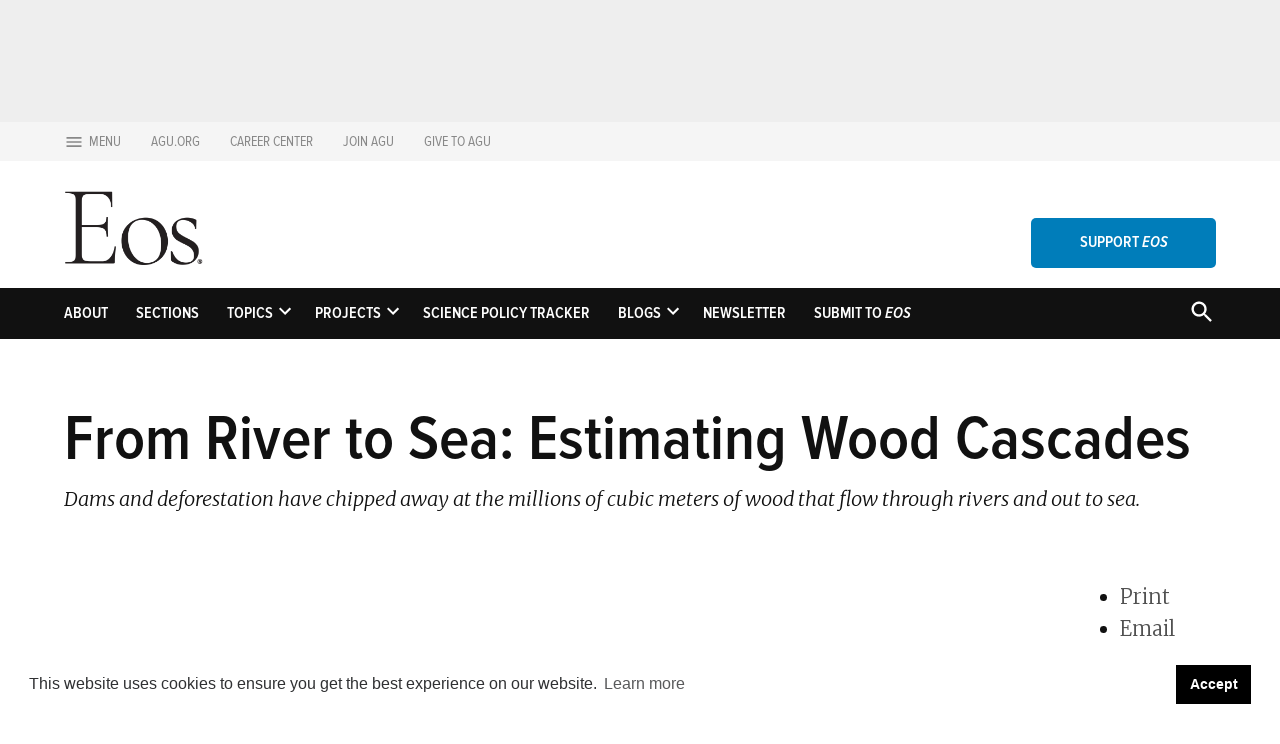

--- FILE ---
content_type: text/html; charset=UTF-8
request_url: https://eos.org/articles/from-river-to-sea-estimating-wood-cascades
body_size: 30879
content:
<!doctype html>
<html lang="en-US">
<head>
	<meta charset="UTF-8" />
	<meta name="viewport" content="width=device-width, initial-scale=1" />
	<link rel="profile" href="https://gmpg.org/xfn/11" />
	<meta name='robots' content='index, follow, max-image-preview:large, max-snippet:-1, max-video-preview:-1' />
	<style>img:is([sizes="auto" i],[sizes^="auto," i]){contain-intrinsic-size: 3000px 1500px}</style>
			<script async src="https://securepubads.g.doubleclick.net/tag/js/gpt.js" type="pmdelayedscript" data-cfasync="false" data-no-optimize="1" data-no-defer="1" data-no-minify="1"></script>
		<script>
			window.googletag = window.googletag || { cmd: [] };
		</script>
		<link rel='preconnect' href='https://i0.wp.com' >

	<!-- This site is optimized with the Yoast SEO plugin v26.7 - https://yoast.com/wordpress/plugins/seo/ -->
	<title>From River to Sea: Estimating Wood Cascades - Eos</title><link rel="preload" href="https://eos.org/wp-content/uploads/2021/09/Eos_Black_logo.png" as="image" imagesrcset="https://eos.org/wp-content/uploads/2021/09/Eos_Black_logo.png 1056w, https://eos.org/wp-content/uploads/2021/09/Eos_Black_logo-480x245.png 480w, https://eos.org/wp-content/uploads/2021/09/Eos_Black_logo-1024x524.png 1024w, https://eos.org/wp-content/uploads/2021/09/Eos_Black_logo-768x393.png 768w, https://eos.org/wp-content/uploads/2021/09/Eos_Black_logo-400x205.png 400w" imagesizes="(max-width: 1056px) 100vw, 1056px" fetchpriority="high" /><link rel="preload" href="https://eos.org/wp-content/uploads/2022/01/logjam-washington.jpg" as="image" imagesrcset="https://eos.org/wp-content/uploads/2022/01/logjam-washington.jpg 1200w, https://eos.org/wp-content/uploads/2022/01/logjam-washington-480x270.jpg 480w, https://eos.org/wp-content/uploads/2022/01/logjam-washington-1024x576.jpg 1024w, https://eos.org/wp-content/uploads/2022/01/logjam-washington-768x432.jpg 768w, https://eos.org/wp-content/uploads/2022/01/logjam-washington-400x225.jpg 400w" imagesizes="(max-width: 1200px) 100vw, 1200px" fetchpriority="high" /><style id="perfmatters-used-css">#jp-relatedposts{display:none;padding-top:1em;margin:1em 0;position:relative;clear:both;}.jp-relatedposts:after{content:"";display:block;clear:both;}#jp-relatedposts h3.jp-relatedposts-headline{margin:0 0 1em 0;display:inline-block;float:left;font-size:9pt;font-weight:bold;font-family:inherit;}#jp-relatedposts h3.jp-relatedposts-headline em:before{content:"";display:block;width:100%;min-width:30px;border-top:1px solid #dcdcde;border-top:1px solid rgba(0,0,0,.2);margin-bottom:1em;}#jp-relatedposts h3.jp-relatedposts-headline em{font-style:normal;font-weight:bold;}@media print{.jp-relatedposts{display:none !important;}}.stick-to-top:last-child{position:sticky;top:1rem;}#page{overflow:initial !important;}.newspack_global_ad{clear:both;flex:1 1 auto;max-width:100%;}.newspack_global_ad.fixed-height{box-sizing:content-box;padding:16px 0;}.newspack_global_ad.fixed-height>*{margin:0;}</style>
	<meta name="description" content="Dams and deforestation have chipped away at the millions of cubic meters of wood that flow through rivers and out to sea." />
	<link rel="canonical" href="https://eos.org/articles/from-river-to-sea-estimating-wood-cascades" />
	<meta property="og:locale" content="en_US" />
	<meta property="og:type" content="article" />
	<meta property="og:title" content="From River to Sea: Estimating Wood Cascades - Eos" />
	<meta property="og:description" content="Dams and deforestation have chipped away at the millions of cubic meters of wood that flow through rivers and out to sea." />
	<meta property="og:url" content="https://eos.org/articles/from-river-to-sea-estimating-wood-cascades" />
	<meta property="og:site_name" content="Eos" />
	<meta property="article:publisher" content="https://www.facebook.com/AmericanGeophysicalUnion" />
	<meta property="article:published_time" content="2022-01-21T12:55:14+00:00" />
	<meta property="article:modified_time" content="2023-03-27T20:11:14+00:00" />
	<meta property="og:image" content="https://eos.org/wp-content/uploads/2022/01/logjam-washington.jpg" />
	<meta property="og:image:width" content="1200" />
	<meta property="og:image:height" content="675" />
	<meta property="og:image:type" content="image/jpeg" />
	<meta name="author" content="Carolyn Wilke" />
	<meta name="twitter:card" content="summary_large_image" />
	<meta name="twitter:creator" content="@AGU_Eos" />
	<meta name="twitter:site" content="@AGU_Eos" />
	<meta name="twitter:label1" content="Written by" />
	<meta name="twitter:data1" content="Carolyn Wilke" />
	<meta name="twitter:label2" content="Est. reading time" />
	<meta name="twitter:data2" content="5 minutes" />
	<script type="application/ld+json" class="yoast-schema-graph">{"@context":"https://schema.org","@graph":[{"@type":"Article","@id":"https://eos.org/articles/from-river-to-sea-estimating-wood-cascades#article","isPartOf":{"@id":"https://eos.org/articles/from-river-to-sea-estimating-wood-cascades"},"author":[{"@id":"https://eos.org/#/schema/person/image/99a667b96f7a10f8b7de6d280675c454"}],"headline":"From River to Sea: Estimating Wood Cascades","datePublished":"2022-01-21T12:55:14+00:00","dateModified":"2023-03-27T20:11:14+00:00","mainEntityOfPage":{"@id":"https://eos.org/articles/from-river-to-sea-estimating-wood-cascades"},"wordCount":856,"commentCount":0,"publisher":{"@id":"https://eos.org/#organization"},"image":{"@id":"https://eos.org/articles/from-river-to-sea-estimating-wood-cascades#primaryimage"},"thumbnailUrl":"https://eos.org/wp-content/uploads/2022/01/logjam-washington.jpg","keywords":["Earth science","ecosystems","ENGAGE","forests","Natural Resources","Oceans","rivers"],"articleSection":["ENGAGE","News"],"inLanguage":"en-US","potentialAction":[{"@type":"CommentAction","name":"Comment","target":["https://eos.org/articles/from-river-to-sea-estimating-wood-cascades#respond"]}]},{"@type":"WebPage","@id":"https://eos.org/articles/from-river-to-sea-estimating-wood-cascades","url":"https://eos.org/articles/from-river-to-sea-estimating-wood-cascades","name":"From River to Sea: Estimating Wood Cascades - Eos","isPartOf":{"@id":"https://eos.org/#website"},"primaryImageOfPage":{"@id":"https://eos.org/articles/from-river-to-sea-estimating-wood-cascades#primaryimage"},"image":{"@id":"https://eos.org/articles/from-river-to-sea-estimating-wood-cascades#primaryimage"},"thumbnailUrl":"https://eos.org/wp-content/uploads/2022/01/logjam-washington.jpg","datePublished":"2022-01-21T12:55:14+00:00","dateModified":"2023-03-27T20:11:14+00:00","description":"Dams and deforestation have chipped away at the millions of cubic meters of wood that flow through rivers and out to sea.","breadcrumb":{"@id":"https://eos.org/articles/from-river-to-sea-estimating-wood-cascades#breadcrumb"},"inLanguage":"en-US","potentialAction":[{"@type":"ReadAction","target":["https://eos.org/articles/from-river-to-sea-estimating-wood-cascades"]}]},{"@type":"ImageObject","inLanguage":"en-US","@id":"https://eos.org/articles/from-river-to-sea-estimating-wood-cascades#primaryimage","url":"https://eos.org/wp-content/uploads/2022/01/logjam-washington.jpg","contentUrl":"https://eos.org/wp-content/uploads/2022/01/logjam-washington.jpg","width":1200,"height":675,"caption":"Wood can pile up in rivers (including the Middle Fork Snoqualmie River in Washington), create logjams, and trap gravel and sand. These events change a river’s shape and flow and create habitats for plants, microbes, invertebrates, and fish. Credit: Ellen Wohl"},{"@type":"BreadcrumbList","@id":"https://eos.org/articles/from-river-to-sea-estimating-wood-cascades#breadcrumb","itemListElement":[{"@type":"ListItem","position":1,"name":"Home","item":"https://eos.org/"},{"@type":"ListItem","position":2,"name":"From River to Sea: Estimating Wood Cascades"}]},{"@type":"WebSite","@id":"https://eos.org/#website","url":"https://eos.org/","name":"Eos","description":"Science News by AGU","publisher":{"@id":"https://eos.org/#organization"},"potentialAction":[{"@type":"SearchAction","target":{"@type":"EntryPoint","urlTemplate":"https://eos.org/?s={search_term_string}"},"query-input":{"@type":"PropertyValueSpecification","valueRequired":true,"valueName":"search_term_string"}}],"inLanguage":"en-US"},{"@type":"Organization","@id":"https://eos.org/#organization","name":"American Geophysical Union","url":"https://eos.org/","logo":{"@type":"ImageObject","inLanguage":"en-US","@id":"https://eos.org/#/schema/logo/image/","url":"https://eos.org/wp-content/uploads/2021/09/Eos_Black_logo.png","contentUrl":"https://eos.org/wp-content/uploads/2021/09/Eos_Black_logo.png","width":1056,"height":540,"caption":"American Geophysical Union"},"image":{"@id":"https://eos.org/#/schema/logo/image/"},"sameAs":["https://www.facebook.com/AmericanGeophysicalUnion","https://x.com/AGU_Eos","https://www.instagram.com/americangeophysicalunion/","https://www.linkedin.com/groups/2196290","https://www.youtube.com/user/AGUvideos"]},{"@type":"Person","@id":"https://eos.org/#/schema/person/image/99a667b96f7a10f8b7de6d280675c454","name":"Carolyn Wilke","url":"https://eos.org/author/c-wilke"}]}</script>
	<!-- / Yoast SEO plugin. -->


<link rel='dns-prefetch' href='//stats.wp.com' />
<link rel='dns-prefetch' href='//cdn.parsely.com' />

<link rel='preconnect' href='//c0.wp.com' />
<link rel="alternate" type="application/rss+xml" title="Eos &raquo; Feed" href="https://eos.org/feed" />
<link rel="alternate" type="application/rss+xml" title="Eos &raquo; Comments Feed" href="https://eos.org/comments/feed" />
<link rel="alternate" type="application/rss+xml" title="Eos &raquo; From River to Sea: Estimating Wood Cascades Comments Feed" href="https://eos.org/articles/from-river-to-sea-estimating-wood-cascades/feed" />
<link rel="stylesheet" id="jetpack_related-posts-css" media="all" data-pmdelayedstyle="https://c0.wp.com/p/jetpack/15.4/modules/related-posts/related-posts.css">
<link rel='stylesheet' id='wp-block-library-css' href='https://c0.wp.com/c/6.8.3/wp-includes/css/dist/block-library/style.min.css' media='all' />
<style id='wp-block-library-theme-inline-css'>.wp-block-audio :where(figcaption){color:#555;font-size:13px;text-align:center}.is-dark-theme .wp-block-audio :where(figcaption){color:#ffffffa6}.wp-block-audio{margin:0 0 1em}.wp-block-code{border:1px solid #ccc;border-radius:4px;font-family:Menlo,Consolas,monaco,monospace;padding:.8em 1em}.wp-block-embed :where(figcaption){color:#555;font-size:13px;text-align:center}.is-dark-theme .wp-block-embed :where(figcaption){color:#ffffffa6}.wp-block-embed{margin:0 0 1em}.blocks-gallery-caption{color:#555;font-size:13px;text-align:center}.is-dark-theme .blocks-gallery-caption{color:#ffffffa6}:root :where(.wp-block-image figcaption){color:#555;font-size:13px;text-align:center}.is-dark-theme :root :where(.wp-block-image figcaption){color:#ffffffa6}.wp-block-image{margin:0 0 1em}.wp-block-pullquote{border-bottom:4px solid;border-top:4px solid;color:currentColor;margin-bottom:1.75em}.wp-block-pullquote cite,.wp-block-pullquote footer,.wp-block-pullquote__citation{color:currentColor;font-size:.8125em;font-style:normal;text-transform:uppercase}.wp-block-quote{border-left:.25em solid;margin:0 0 1.75em;padding-left:1em}.wp-block-quote cite,.wp-block-quote footer{color:currentColor;font-size:.8125em;font-style:normal;position:relative}.wp-block-quote:where(.has-text-align-right){border-left:none;border-right:.25em solid;padding-left:0;padding-right:1em}.wp-block-quote:where(.has-text-align-center){border:none;padding-left:0}.wp-block-quote.is-large,.wp-block-quote.is-style-large,.wp-block-quote:where(.is-style-plain){border:none}.wp-block-search .wp-block-search__label{font-weight:700}.wp-block-search__button{border:1px solid #ccc;padding:.375em .625em}:where(.wp-block-group.has-background){padding:1.25em 2.375em}.wp-block-separator.has-css-opacity{opacity:.4}.wp-block-separator{border:none;border-bottom:2px solid;margin-left:auto;margin-right:auto}.wp-block-separator.has-alpha-channel-opacity{opacity:1}.wp-block-separator:not(.is-style-wide):not(.is-style-dots){width:100px}.wp-block-separator.has-background:not(.is-style-dots){border-bottom:none;height:1px}.wp-block-separator.has-background:not(.is-style-wide):not(.is-style-dots){height:2px}.wp-block-table{margin:0 0 1em}.wp-block-table td,.wp-block-table th{word-break:normal}.wp-block-table :where(figcaption){color:#555;font-size:13px;text-align:center}.is-dark-theme .wp-block-table :where(figcaption){color:#ffffffa6}.wp-block-video :where(figcaption){color:#555;font-size:13px;text-align:center}.is-dark-theme .wp-block-video :where(figcaption){color:#ffffffa6}.wp-block-video{margin:0 0 1em}:root :where(.wp-block-template-part.has-background){margin-bottom:0;margin-top:0;padding:1.25em 2.375em}</style>
<style id='classic-theme-styles-inline-css'>.wp-block-button__link{color:#fff;background-color:#32373c;border-radius:9999px;box-shadow:none;text-decoration:none;padding:calc(.667em + 2px) calc(1.333em + 2px);font-size:1.125em}.wp-block-file__button{background:#32373c;color:#fff;text-decoration:none}</style>
<style id='co-authors-plus-coauthors-style-inline-css'>.wp-block-co-authors-plus-coauthors.is-layout-flow [class*=wp-block-co-authors-plus]{display:inline}</style>
<style id='co-authors-plus-avatar-style-inline-css'>.wp-block-co-authors-plus-avatar :where(img){height:auto;max-width:100%;vertical-align:bottom}.wp-block-co-authors-plus-coauthors.is-layout-flow .wp-block-co-authors-plus-avatar :where(img){vertical-align:middle}.wp-block-co-authors-plus-avatar:is(.alignleft,.alignright){display:table}.wp-block-co-authors-plus-avatar.aligncenter{display:table;margin-inline:auto}</style>
<style id='co-authors-plus-image-style-inline-css'>.wp-block-co-authors-plus-image{margin-bottom:0}.wp-block-co-authors-plus-image :where(img){height:auto;max-width:100%;vertical-align:bottom}.wp-block-co-authors-plus-coauthors.is-layout-flow .wp-block-co-authors-plus-image :where(img){vertical-align:middle}.wp-block-co-authors-plus-image:is(.alignfull,.alignwide) :where(img){width:100%}.wp-block-co-authors-plus-image:is(.alignleft,.alignright){display:table}.wp-block-co-authors-plus-image.aligncenter{display:table;margin-inline:auto}</style>
<style id='wp-parsely-recommendations-style-inline-css'>.parsely-recommendations-list-title{font-size:1.2em}.parsely-recommendations-list{list-style:none;padding:unset}.parsely-recommendations-cardbody{overflow:hidden;padding:.8em;text-overflow:ellipsis;white-space:nowrap}.parsely-recommendations-cardmedia{padding:.8em .8em 0}</style>
<link rel='stylesheet' id='mediaelement-css' href='https://c0.wp.com/c/6.8.3/wp-includes/js/mediaelement/mediaelementplayer-legacy.min.css' media='all' />
<link rel='stylesheet' id='wp-mediaelement-css' href='https://c0.wp.com/c/6.8.3/wp-includes/js/mediaelement/wp-mediaelement.min.css' media='all' />
<style id='jetpack-sharing-buttons-style-inline-css'>.jetpack-sharing-buttons__services-list{display:flex;flex-direction:row;flex-wrap:wrap;gap:0;list-style-type:none;margin:5px;padding:0}.jetpack-sharing-buttons__services-list.has-small-icon-size{font-size:12px}.jetpack-sharing-buttons__services-list.has-normal-icon-size{font-size:16px}.jetpack-sharing-buttons__services-list.has-large-icon-size{font-size:24px}.jetpack-sharing-buttons__services-list.has-huge-icon-size{font-size:36px}@media print{.jetpack-sharing-buttons__services-list{display:none!important}}.editor-styles-wrapper .wp-block-jetpack-sharing-buttons{gap:0;padding-inline-start:0}ul.jetpack-sharing-buttons__services-list.has-background{padding:1.25em 2.375em}</style>
<style id='global-styles-inline-css'>:root{--wp--preset--aspect-ratio--square: 1;--wp--preset--aspect-ratio--4-3: 4/3;--wp--preset--aspect-ratio--3-4: 3/4;--wp--preset--aspect-ratio--3-2: 3/2;--wp--preset--aspect-ratio--2-3: 2/3;--wp--preset--aspect-ratio--16-9: 16/9;--wp--preset--aspect-ratio--9-16: 9/16;--wp--preset--color--black: #000000;--wp--preset--color--cyan-bluish-gray: #abb8c3;--wp--preset--color--white: #FFFFFF;--wp--preset--color--pale-pink: #f78da7;--wp--preset--color--vivid-red: #cf2e2e;--wp--preset--color--luminous-vivid-orange: #ff6900;--wp--preset--color--luminous-vivid-amber: #fcb900;--wp--preset--color--light-green-cyan: #7bdcb5;--wp--preset--color--vivid-green-cyan: #00d084;--wp--preset--color--pale-cyan-blue: #8ed1fc;--wp--preset--color--vivid-cyan-blue: #0693e3;--wp--preset--color--vivid-purple: #9b51e0;--wp--preset--color--primary: #18191a;--wp--preset--color--primary-variation: #000000;--wp--preset--color--secondary: #007dba;--wp--preset--color--secondary-variation: #005592;--wp--preset--color--dark-gray: #111111;--wp--preset--color--medium-gray: #767676;--wp--preset--color--light-gray: #EEEEEE;--wp--preset--gradient--vivid-cyan-blue-to-vivid-purple: linear-gradient(135deg,rgba(6,147,227,1) 0%,rgb(155,81,224) 100%);--wp--preset--gradient--light-green-cyan-to-vivid-green-cyan: linear-gradient(135deg,rgb(122,220,180) 0%,rgb(0,208,130) 100%);--wp--preset--gradient--luminous-vivid-amber-to-luminous-vivid-orange: linear-gradient(135deg,rgba(252,185,0,1) 0%,rgba(255,105,0,1) 100%);--wp--preset--gradient--luminous-vivid-orange-to-vivid-red: linear-gradient(135deg,rgba(255,105,0,1) 0%,rgb(207,46,46) 100%);--wp--preset--gradient--very-light-gray-to-cyan-bluish-gray: linear-gradient(135deg,rgb(238,238,238) 0%,rgb(169,184,195) 100%);--wp--preset--gradient--cool-to-warm-spectrum: linear-gradient(135deg,rgb(74,234,220) 0%,rgb(151,120,209) 20%,rgb(207,42,186) 40%,rgb(238,44,130) 60%,rgb(251,105,98) 80%,rgb(254,248,76) 100%);--wp--preset--gradient--blush-light-purple: linear-gradient(135deg,rgb(255,206,236) 0%,rgb(152,150,240) 100%);--wp--preset--gradient--blush-bordeaux: linear-gradient(135deg,rgb(254,205,165) 0%,rgb(254,45,45) 50%,rgb(107,0,62) 100%);--wp--preset--gradient--luminous-dusk: linear-gradient(135deg,rgb(255,203,112) 0%,rgb(199,81,192) 50%,rgb(65,88,208) 100%);--wp--preset--gradient--pale-ocean: linear-gradient(135deg,rgb(255,245,203) 0%,rgb(182,227,212) 50%,rgb(51,167,181) 100%);--wp--preset--gradient--electric-grass: linear-gradient(135deg,rgb(202,248,128) 0%,rgb(113,206,126) 100%);--wp--preset--gradient--midnight: linear-gradient(135deg,rgb(2,3,129) 0%,rgb(40,116,252) 100%);--wp--preset--gradient--grad-1: linear-gradient( 135deg,rgb( 24,25,26) 0%,rgb( 0,0,0) 100% );--wp--preset--gradient--grad-2: linear-gradient( 135deg,rgb( 0,125,186) 0%,rgb( 0,85,146) 100% );--wp--preset--gradient--grad-3: linear-gradient( 135deg,rgb( 17,17,17 ) 0%,rgb( 85,85,85 ) 100% );--wp--preset--gradient--grad-4: linear-gradient( 135deg,rgb( 68,68,68 ) 0%,rgb( 136,136,136 ) 100% );--wp--preset--gradient--grad-5: linear-gradient( 135deg,rgb( 119,119,119 ) 0%,rgb( 221,221,221 ) 100% );--wp--preset--gradient--grad-6: linear-gradient( 135deg,rgb( 221,221,221 ) 0%,rgb( 255,255,255 ) 100% );--wp--preset--font-size--small: 16px;--wp--preset--font-size--medium: 20px;--wp--preset--font-size--large: 36px;--wp--preset--font-size--x-large: 42px;--wp--preset--font-size--normal: 20px;--wp--preset--font-size--huge: 44px;--wp--preset--spacing--20: 0.44rem;--wp--preset--spacing--30: 0.67rem;--wp--preset--spacing--40: 1rem;--wp--preset--spacing--50: 1.5rem;--wp--preset--spacing--60: 2.25rem;--wp--preset--spacing--70: 3.38rem;--wp--preset--spacing--80: 5.06rem;--wp--preset--shadow--natural: 6px 6px 9px rgba(0,0,0,0.2);--wp--preset--shadow--deep: 12px 12px 50px rgba(0,0,0,0.4);--wp--preset--shadow--sharp: 6px 6px 0px rgba(0,0,0,0.2);--wp--preset--shadow--outlined: 6px 6px 0px -3px rgba(255,255,255,1),6px 6px rgba(0,0,0,1);--wp--preset--shadow--crisp: 6px 6px 0px rgba(0,0,0,1);}:where(.is-layout-flex){gap: 0.5em;}:where(.is-layout-grid){gap: 0.5em;}body .is-layout-flex{display: flex;}.is-layout-flex{flex-wrap: wrap;align-items: center;}.is-layout-flex > :is(*,div){margin: 0;}body .is-layout-grid{display: grid;}.is-layout-grid > :is(*,div){margin: 0;}:where(.wp-block-columns.is-layout-flex){gap: 2em;}:where(.wp-block-columns.is-layout-grid){gap: 2em;}:where(.wp-block-post-template.is-layout-flex){gap: 1.25em;}:where(.wp-block-post-template.is-layout-grid){gap: 1.25em;}.has-black-color{color: var(--wp--preset--color--black) !important;}.has-cyan-bluish-gray-color{color: var(--wp--preset--color--cyan-bluish-gray) !important;}.has-white-color{color: var(--wp--preset--color--white) !important;}.has-pale-pink-color{color: var(--wp--preset--color--pale-pink) !important;}.has-vivid-red-color{color: var(--wp--preset--color--vivid-red) !important;}.has-luminous-vivid-orange-color{color: var(--wp--preset--color--luminous-vivid-orange) !important;}.has-luminous-vivid-amber-color{color: var(--wp--preset--color--luminous-vivid-amber) !important;}.has-light-green-cyan-color{color: var(--wp--preset--color--light-green-cyan) !important;}.has-vivid-green-cyan-color{color: var(--wp--preset--color--vivid-green-cyan) !important;}.has-pale-cyan-blue-color{color: var(--wp--preset--color--pale-cyan-blue) !important;}.has-vivid-cyan-blue-color{color: var(--wp--preset--color--vivid-cyan-blue) !important;}.has-vivid-purple-color{color: var(--wp--preset--color--vivid-purple) !important;}.has-black-background-color{background-color: var(--wp--preset--color--black) !important;}.has-cyan-bluish-gray-background-color{background-color: var(--wp--preset--color--cyan-bluish-gray) !important;}.has-white-background-color{background-color: var(--wp--preset--color--white) !important;}.has-pale-pink-background-color{background-color: var(--wp--preset--color--pale-pink) !important;}.has-vivid-red-background-color{background-color: var(--wp--preset--color--vivid-red) !important;}.has-luminous-vivid-orange-background-color{background-color: var(--wp--preset--color--luminous-vivid-orange) !important;}.has-luminous-vivid-amber-background-color{background-color: var(--wp--preset--color--luminous-vivid-amber) !important;}.has-light-green-cyan-background-color{background-color: var(--wp--preset--color--light-green-cyan) !important;}.has-vivid-green-cyan-background-color{background-color: var(--wp--preset--color--vivid-green-cyan) !important;}.has-pale-cyan-blue-background-color{background-color: var(--wp--preset--color--pale-cyan-blue) !important;}.has-vivid-cyan-blue-background-color{background-color: var(--wp--preset--color--vivid-cyan-blue) !important;}.has-vivid-purple-background-color{background-color: var(--wp--preset--color--vivid-purple) !important;}.has-black-border-color{border-color: var(--wp--preset--color--black) !important;}.has-cyan-bluish-gray-border-color{border-color: var(--wp--preset--color--cyan-bluish-gray) !important;}.has-white-border-color{border-color: var(--wp--preset--color--white) !important;}.has-pale-pink-border-color{border-color: var(--wp--preset--color--pale-pink) !important;}.has-vivid-red-border-color{border-color: var(--wp--preset--color--vivid-red) !important;}.has-luminous-vivid-orange-border-color{border-color: var(--wp--preset--color--luminous-vivid-orange) !important;}.has-luminous-vivid-amber-border-color{border-color: var(--wp--preset--color--luminous-vivid-amber) !important;}.has-light-green-cyan-border-color{border-color: var(--wp--preset--color--light-green-cyan) !important;}.has-vivid-green-cyan-border-color{border-color: var(--wp--preset--color--vivid-green-cyan) !important;}.has-pale-cyan-blue-border-color{border-color: var(--wp--preset--color--pale-cyan-blue) !important;}.has-vivid-cyan-blue-border-color{border-color: var(--wp--preset--color--vivid-cyan-blue) !important;}.has-vivid-purple-border-color{border-color: var(--wp--preset--color--vivid-purple) !important;}.has-vivid-cyan-blue-to-vivid-purple-gradient-background{background: var(--wp--preset--gradient--vivid-cyan-blue-to-vivid-purple) !important;}.has-light-green-cyan-to-vivid-green-cyan-gradient-background{background: var(--wp--preset--gradient--light-green-cyan-to-vivid-green-cyan) !important;}.has-luminous-vivid-amber-to-luminous-vivid-orange-gradient-background{background: var(--wp--preset--gradient--luminous-vivid-amber-to-luminous-vivid-orange) !important;}.has-luminous-vivid-orange-to-vivid-red-gradient-background{background: var(--wp--preset--gradient--luminous-vivid-orange-to-vivid-red) !important;}.has-very-light-gray-to-cyan-bluish-gray-gradient-background{background: var(--wp--preset--gradient--very-light-gray-to-cyan-bluish-gray) !important;}.has-cool-to-warm-spectrum-gradient-background{background: var(--wp--preset--gradient--cool-to-warm-spectrum) !important;}.has-blush-light-purple-gradient-background{background: var(--wp--preset--gradient--blush-light-purple) !important;}.has-blush-bordeaux-gradient-background{background: var(--wp--preset--gradient--blush-bordeaux) !important;}.has-luminous-dusk-gradient-background{background: var(--wp--preset--gradient--luminous-dusk) !important;}.has-pale-ocean-gradient-background{background: var(--wp--preset--gradient--pale-ocean) !important;}.has-electric-grass-gradient-background{background: var(--wp--preset--gradient--electric-grass) !important;}.has-midnight-gradient-background{background: var(--wp--preset--gradient--midnight) !important;}.has-small-font-size{font-size: var(--wp--preset--font-size--small) !important;}.has-medium-font-size{font-size: var(--wp--preset--font-size--medium) !important;}.has-large-font-size{font-size: var(--wp--preset--font-size--large) !important;}.has-x-large-font-size{font-size: var(--wp--preset--font-size--x-large) !important;}:where(.wp-block-post-template.is-layout-flex){gap: 1.25em;}:where(.wp-block-post-template.is-layout-grid){gap: 1.25em;}:where(.wp-block-columns.is-layout-flex){gap: 2em;}:where(.wp-block-columns.is-layout-grid){gap: 2em;}:root :where(.wp-block-pullquote){font-size: 1.5em;line-height: 1.6;}</style>
<link rel="stylesheet" id="admin_eos_current_issue_wide_css-css" media="all" data-pmdelayedstyle="https://eos.org/wp-content/plugins/eos_required/eos_current_issue_wide/css/currentIssueWide.css?ver=6.8.3">
<link rel="stylesheet" id="newspack-ads-media-kit-frontend-css" media="all" data-pmdelayedstyle="https://eos.org/wp-content/plugins/newspack-ads/dist/media-kit-frontend.css?ver=1743220485">
<link rel="stylesheet" id="newspack-ads-frontend-css" media="all" data-pmdelayedstyle="https://eos.org/wp-content/plugins/newspack-ads/includes/../dist/frontend.css?ver=1743220485">
<link rel='stylesheet' id='newspack-blocks-block-styles-stylesheet-css' href='https://eos.org/wp-content/plugins/newspack-blocks/dist/block_styles.css?ver=4.7.1' media='all' />
<link rel='stylesheet' id='wp-components-css' href='https://c0.wp.com/c/6.8.3/wp-includes/css/dist/components/style.min.css' media='all' />
<link rel='stylesheet' id='newspack-commons-css' href='https://eos.org/wp-content/plugins/newspack-plugin/dist/commons.css?ver=6.1.3' media='all' />
<link rel='stylesheet' id='newspack-admin-css' href='https://eos.org/wp-content/plugins/newspack-plugin/dist/admin.css?ver=6.1.3' media='all' />
<link rel='stylesheet' id='newspack-reader-auth-css' href='https://eos.org/wp-content/plugins/newspack-plugin/dist/reader-auth.css?ver=6.1.3' media='all' />
<link rel='stylesheet' id='newspack-ui-css' href='https://eos.org/wp-content/plugins/newspack-plugin/dist/newspack-ui.css?ver=6.1.3' media='all' />
<link rel='stylesheet' id='newspack-popups-view-css' href='https://eos.org/wp-content/plugins/newspack-popups/includes/../dist/view.css?ver=1743220498' media='all' />
<link rel="stylesheet" id="jetpack-instant-search-css" media="all" data-pmdelayedstyle="https://eos.org/wp-content/plugins/jetpack/jetpack_vendor/automattic/jetpack-search/build/instant-search/jp-search.chunk-main-payload.css?minify=false&#038;ver=62e24c826fcd11ccbe81">
<link rel="stylesheet" id="mc4wp-form-basic-css" media="all" data-pmdelayedstyle="https://eos.org/wp-content/plugins/mailchimp-for-wp/assets/css/form-basic.css?ver=4.10.9">
<link rel='stylesheet' id='newspack-style-css' href='https://eos.org/wp-content/themes/newspack-scott/style.css?ver=2.7.0' media='all' />
<style id='newspack-style-inline-css'>.cat-links:not(.sponsor-label){clip: rect(1px,1px,1px,1px);height: 1px;position: absolute;overflow: hidden;width: 1px;}</style>
<link rel='stylesheet' id='newspack-print-style-css' href='https://eos.org/wp-content/themes/newspack-theme/styles/print.css?ver=2.7.0' media='print' />
<link rel='stylesheet' id='newspack-font-import-css' href='https://eos.org/wp-content/cache/perfmatters/eos.org/fonts/2855427d3001.google-fonts.min.css' media='all' />
<link rel='stylesheet' id='newspack-sponsors-style-css' href='https://eos.org/wp-content/themes/newspack-theme/styles/newspack-sponsors.css?ver=2.7.0' media='all' />
<link rel="stylesheet" id="sharedaddy-css" media="all" data-pmdelayedstyle="https://c0.wp.com/p/jetpack/15.4/modules/sharedaddy/sharing.css">
<link rel="stylesheet" id="social-logos-css" media="all" data-pmdelayedstyle="https://c0.wp.com/p/jetpack/15.4/_inc/social-logos/social-logos.min.css">
<script id="jetpack_related-posts-js-extra" type="pmdelayedscript" data-cfasync="false" data-no-optimize="1" data-no-defer="1" data-no-minify="1">
var related_posts_js_options = {"post_heading":"h4"};
</script>
<script src="https://c0.wp.com/p/jetpack/15.4/_inc/build/related-posts/related-posts.min.js" id="jetpack_related-posts-js" type="pmdelayedscript" data-cfasync="false" data-no-optimize="1" data-no-defer="1" data-no-minify="1"></script>
<script src="https://c0.wp.com/c/6.8.3/wp-includes/js/jquery/jquery.min.js" id="jquery-core-js"></script>
<script src="https://c0.wp.com/c/6.8.3/wp-includes/js/jquery/jquery-migrate.min.js" id="jquery-migrate-js"></script>
<script src="https://eos.org/wp-content/plugins/eos-gtm/eos_gtm.js?ver=1.0.0" id="eos_gtm-js" defer></script>
<script src="https://eos.org/wp-content/plugins/eos_required/eos_advertisement/js/widget.js?ver=1418014800" id="advertisement-widget-script-js" defer></script>
<link rel="https://api.w.org/" href="https://eos.org/wp-json/" /><link rel="alternate" title="JSON" type="application/json" href="https://eos.org/wp-json/wp/v2/posts/176206" /><link rel="EditURI" type="application/rsd+xml" title="RSD" href="https://eos.org/xmlrpc.php?rsd" />
<link rel='shortlink' href='https://eos.org/?p=176206' />
		<!-- Custom Logo: hide header text -->
		<style id="custom-logo-css">.site-title{position: absolute;clip-path: inset(50%);}</style>
		<link rel="alternate" title="oEmbed (JSON)" type="application/json+oembed" href="https://eos.org/wp-json/oembed/1.0/embed?url=https%3A%2F%2Feos.org%2Farticles%2Ffrom-river-to-sea-estimating-wood-cascades" />
<link rel="alternate" title="oEmbed (XML)" type="text/xml+oembed" href="https://eos.org/wp-json/oembed/1.0/embed?url=https%3A%2F%2Feos.org%2Farticles%2Ffrom-river-to-sea-estimating-wood-cascades&#038;format=xml" />
<meta name="cdp-version" content="1.5.0" /><!-- start Simple Custom CSS and JS -->
<style>.page .jp-relatedposts{display: none !important;}</style>
<!-- end Simple Custom CSS and JS -->
		<link rel="manifest" href="https://eos.org/wp-json/wp/v2/web-app-manifest">
					<meta name="theme-color" content="#fff">
								<meta name="apple-mobile-web-app-capable" content="yes">
				<meta name="mobile-web-app-capable" content="yes">

				<link rel="apple-touch-startup-image" href="https://eos.org/wp-content/uploads/2021/09/cropped-AGU-Logo_50x50-200x200.png">

				<meta name="apple-mobile-web-app-title" content="Eos">
		<meta name="application-name" content="Eos">
			<style>img#wpstats{display:none}</style>
		<script type="application/ld+json" class="wp-parsely-metadata">{"@context":"https:\/\/schema.org","@type":"NewsArticle","headline":"From River to Sea: Estimating Wood Cascades","url":"http:\/\/eos.org\/articles\/from-river-to-sea-estimating-wood-cascades","mainEntityOfPage":{"@type":"WebPage","@id":"http:\/\/eos.org\/articles\/from-river-to-sea-estimating-wood-cascades"},"thumbnailUrl":"https:\/\/eos.org\/wp-content\/uploads\/2022\/01\/logjam-washington-80x80.jpg","image":{"@type":"ImageObject","url":"https:\/\/eos.org\/wp-content\/uploads\/2022\/01\/logjam-washington.jpg"},"articleSection":"ENGAGE","author":[{"@type":"Person","name":"Carolyn Wilke"}],"creator":["Carolyn Wilke"],"publisher":{"@type":"Organization","name":"Eos","logo":"https:\/\/eos.org\/wp-content\/uploads\/2021\/09\/Eos_Black_logo.png"},"keywords":["earth science","ecosystems","engage","forests","natural resources","oceans","rivers"],"dateCreated":"2022-01-21T12:55:14Z","datePublished":"2022-01-21T12:55:14Z","dateModified":"2023-03-27T20:11:14Z"}</script>
	<style type="text/css" id="custom-theme-colors-scott">.mobile-sidebar .article-section-title::before,.mobile-sidebar .accent-header::before{background-color: #e1e1e1;}.h-sb .middle-header-contain{background-color: #ffffff;}.h-sb .top-header-contain{background-color: #f5f5f5;border-bottom-color: #f0f0f0;}.h-sb .site-header,.h-sb .site-title,.h-sb .site-title a:link,.h-sb .site-title a:visited,.h-sb .site-description,.h-sb.h-sh .nav1 .main-menu > li,.h-sb.h-sh .nav1 ul.main-menu > li > a,.h-sb.h-sh .nav1 ul.main-menu > li > a:hover,.h-sb .top-header-contain,.h-sb .middle-header-contain{color: black;}#colophon,#colophon .widget-title,#colophon .social-navigation a,#colophon .widgettitle{color: white;}#colophon .footer-branding .wrapper,#colophon .footer-widgets:first-child{border: 0;}.site-footer .accent-header::before,.site-footer .article-section-title::before{background-color: #040506;}</style>
	
	<style type="text/css" id="custom-theme-fonts-scott"></style>


	<style type="text/css" id="custom-theme-colors">:root{--newspack-theme-color-primary: #18191a;--newspack-theme-color-primary-variation: #000000;--newspack-theme-color-secondary: #007dba !important;--newspack-theme-color-secondary-variation: #005592;--newspack-theme-color-primary-darken-5: #131415;--newspack-theme-color-primary-darken-10: #0e0f10;--newspack-theme-color-primary-against-white: #18191a;--newspack-theme-color-secondary-against-white: #007dba;--newspack-theme-color-primary-variation-against-white: #000000;--newspack-theme-color-secondary-variation-against-white: #005592;--newspack-theme-color-against-primary: white;--newspack-theme-color-against-secondary: white;}input[type="checkbox"]::before{background-image: url("data:image/svg+xml,%3Csvg xmlns='http://www.w3.org/2000/svg' viewBox='0 0 24 24' width='24' height='24'%3E%3Cpath d='M16.7 7.1l-6.3 8.5-3.3-2.5-.9 1.2 4.5 3.4L17.9 8z' fill='white'%3E%3C/path%3E%3C/svg%3E");}.mobile-sidebar{background: #ffffff;}.mobile-sidebar,.mobile-sidebar button:hover,.mobile-sidebar a,.mobile-sidebar a:visited,.mobile-sidebar .nav1 .sub-menu > li > a,.mobile-sidebar .nav1 ul.main-menu > li > a,.mobile-sidebar .nav3 a{color: black;}.h-sb .bottom-header-contain{background: #111111;}.h-sb .bottom-header-contain .nav1 .main-menu > li,.h-sb .bottom-header-contain .nav1 .main-menu > li > a,.h-sb .bottom-header-contain #search-toggle{color: white;}.site-footer{background: #18191a;}.site-footer,.site-footer a,.site-footer a:hover,.site-footer .widget-title,.site-footer .widgettitle,.site-info{color: white;}.site-footer a:hover,.site-footer .widget a:hover{opacity: 0.7;}.site-info .widget-area .wrapper,.site-info .site-info-contain:first-child{border-top-color: #040506;}.button.mb-cta,.button.mb-cta:not(:hover):visited,.tribe_community_edit .button.mb-cta{background-color: #007dba;color: white;}</style>
		<style type="text/css" id="newspack-theme-colors-variables">:root{--newspack-primary-color: #18191a;--newspack-secondary-color: #007dba;--newspack-cta-color: #007dba;--newspack-header-color: #ffffff;--newspack-primary-menu-color: #111111;--newspack-footer-color: #18191a;--newspack-primary-contrast-color: white;--newspack-secondary-contrast-color: white;--newspack-cta-contrast-color: white;--newspack-header-contrast-color: black;--newspack-primary-menu-contrast-color: white;--newspack-footer-contrast-color: white;}</style>
	
	<style type="text/css" id="custom-theme-fonts">:root{--newspack-theme-font-heading: "ProximaCond","Helvetica","sans-serif";}:root{--newspack-theme-font-body: "Merriweather","Georgia","serif";}</style>

		<style>.sponsor-label .flag,amp-script .sponsor-label .flag{background: #FED850;color: black;}</style>
	<script src="https://eos.org/wp-content/plugins/perfmatters/vendor/fastclick/pmfastclick.min.js" defer></script><script>"addEventListener"in document&&document.addEventListener("DOMContentLoaded",function(){FastClick.attach(document.body)},!1);</script><link rel="icon" href="https://eos.org/wp-content/uploads/2021/09/cropped-AGU-Logo_50x50-80x80.png" sizes="32x32" />
<link rel="icon" href="https://eos.org/wp-content/uploads/2021/09/cropped-AGU-Logo_50x50-200x200.png" sizes="192x192" />
<link rel="apple-touch-icon" href="https://eos.org/wp-content/uploads/2021/09/cropped-AGU-Logo_50x50-200x200.png" />
<meta name="msapplication-TileImage" content="https://eos.org/wp-content/uploads/2021/09/cropped-AGU-Logo_50x50-400x400.png" />
		<script type="pmdelayedscript" data-cfasync="false" data-no-optimize="1" data-no-defer="1" data-no-minify="1">
			( function() {
				// Load GA script if not yet found
				if ( 'undefined' === typeof gtag ) {
					var element = document.createElement( 'script' );
					element.src = 'https://www.googletagmanager.com/gtag/js?id=G-WCB5CPNSNW';
					element.async = true;
					document.head.appendChild( element );
					window.dataLayer = window.dataLayer || [];
					window.gtag = function() { window.dataLayer.push( arguments ) };
					gtag( 'js', new Date() );
				}
				gtag( 'config', 'G-WCB5CPNSNW' );
			} )();
		</script>
				<style id="wp-custom-css">@font-face{font-family: ProximaRegular;src: url( '/wp-content/uploads/eos-fonts/ProximaNovaRegular.otf');font-weight: 400;font-style: normal;}@font-face{font-family: ProximaRegular;src: url( '/wp-content/uploads/eos-fonts/ProximaNovaRegular-Italic.otf');font-weight: 400;font-style: italic;}@font-face{font-family: ProximaRegular;src: url( '/wp-content/uploads/eos-fonts/ProximaNova-Semibold.otf');font-weight: 600;font-style: normal;}@font-face{font-family: ProximaRegular;src: url( '/wp-content/uploads/eos-fonts/ProximaNova-Semibold-Italic.otf');font-weight: 600;font-style: italic;}@font-face{font-family: 'ProximaCond';src: url( '/wp-content/uploads/eos-fonts/ProximaNovaCondensed-Regular.otf');font-weight: 400;font-style: normal;}@font-face{font-family: 'ProximaCond';src: url( '/wp-content/uploads/eos-fonts/ProximaNovaCondensed-Regular-Italic.otf');font-weight: 400;font-style: italic;}@font-face{font-family: 'ProximaCond';src: url( '/wp-content/uploads/eos-fonts/ProximaNovaCondensed-Semibold.otf');font-weight: 600;font-style: normal;}@font-face{font-family: 'ProximaCond';src: url( '/wp-content/uploads/eos-fonts/ProximaNovaCondensed-Semibold-Italic.otf');font-weight: 600;font-style: italic;}.page-subtitle,.cat-links{text-transform: uppercase;}.wp-block-group .wp-block-group__inner-container > h5 + h6{margin-top: -20px;}.entry-content p{font-size: 16px;}@media (min-width: 782px){.entry-content p,.entry-content li{font-size: 18px;}}.entry-content .has-small-font-size{font-size: 0.8em;}.entry-content .has-large-font-size{font-size: 1.4em;}.entry-content .has-huge-font-size,.entry-content .has-x-large-font-size{font-size: 1.8em;}.entry-content a{color: #007DBA;}.nav2,.nav1 .main-menu > li,.nav3,.desktop-menu-toggle{text-transform: uppercase;}.h-sb .top-header-contain{color: #888;}.site-header{border-bottom: 1px solid #111}.site-header .nav1{font-size: 0.8rem;}.nav1 .main-menu > li.menu-item-has-children .submenu-expand{top: -3px;position: relative;}.h-sb .bottom-header-contain{padding: 0.25em 0;}.nav3 .menu-highlight a{background: #007DBA;border: 0;color: #fff;font-size: 0.8rem;}.site-branding{align-items: flex-end;}.site-description{font-family: 'Merriweather',serif;}@media (min-width: 782px){.site-description{font-size: 1.1rem;}}@media screen and (max-width: 781px){.h-cta .site-header .custom-logo-link{max-width: 80px;}}.social-links-menu li a svg{height: 20px;width: 20px;}.accent-header:not(.widget-title)::before,.article-section-title::before,.cat-links::before,.page-title::before,.site-breadcrumb .wrapper > span::before{display: none;}.accent-header,.accent-header:not(.widget-title),.article-section-title{border-bottom: 1px solid currentColor;color: #111;font-size: 1.25rem;padding-bottom: 0.25rem;position: relative;text-transform: none;}.accent-header:after,.article-section-title:after{background: url('/wp-content/uploads/2021/07/title-bubbles.png' );bottom: -10px;display: block;content: '';height: 19px;position: absolute;right: 0;width: 56px;}.home-cta .wp-block-columns .wp-block-column > *{margin-bottom: 12px;margin-top: 12px;}.byline .author:nth-last-child(2):not(:nth-child(2)):after{content: ',';}.byline .author-prefix,.single .entry-header .byline > span:first-child{text-transform: capitalize;}.single .entry-header .author-avatar{display: none;}.newspack-front-page .entry .entry-content .wp-block-group.alignfull > div > .wp-block-columns:not(.alignfull):not(.alignwide){max-width: 1232px}@media (max-width: 782px){.newspack-front-page .entry-content > .wp-block-columns{display: block;}}.wp-block-button__link,.button,button,input[type="button"],input[type="reset"],input[type="submit"]{border-radius: 0;text-transform: uppercase;}.wp-block-button:not(.is-style-outline) .wp-block-button__link:not(.has-text-color):not(:hover),.button,.button:visited,button,input[type="button"],input[type="reset"],input[type="submit"],.button.mb-cta,.button.mb-cta:not(:hover):visited{color: #fff;}@media (min-width: 782px){.wp-block-buttons > .wp-block-button{margin-bottom: 0;}}.wp-block-separator,hr{border-color: #111;}.entry .entry-content > .wp-block-separator,.entry .entry-content > hr{margin-top: 32px;margin-bottom: 32px;}.archive.category-current-issues article .byline,.single.cat-current-issues .entry-header .byline,.search .category-current-issues .byline{display: none;}.error-404 .page-content:after{background-image: url('/wp-content/uploads/2021/09/eos-error-page.png');background-repeat: no-repeat;background-size: contain;content: '';display: block;margin-top: 1rem;padding-bottom: 47%;}.error-404 .page-title{display: none;}.above-footer-widgets .wrapper{background: #eee;padding: 10px 20px;display: flex;flex-wrap: wrap;}.site-footer .widget,.above-footer-widgets .widget{margin-bottom: 0;}.site-footer .footer-widgets p{margin: 0;}.site-footer .footer-widgets .widget amp-img{margin: 6px 2rem 2rem 0;}@media (min-width: 782px){.above-footer-widgets .widget{width: 30%;}.site-footer .footer-widgets .widget{min-width: calc( 20% - 2rem)}.site-footer .footer-widgets .widget:first-of-type{min-width: calc( 60% - 2rem);}}.above-footer-widgets .widget:first-of-type{width: 100%;}.widget_block .widget{font-size: inherit;}.site-info .imprint{display: none;}@media print{.above-footer-widgets,amp-iframe[src^="https://automattic.github.io/newspack-disqus-amp/comment-loader.html"],iframe[src^="https://automattic.github.io/newspack-disqus-amp/comment-loader.html"]{display: none;}.site-info,.site-info a{color: #111;}}.single .category-rtl .entry-header,.single .category-rtl .main-content,.single .category-rtl #secondary{direction: rtl;}.single .category-rtl .entry-header .posted-on,.single .category-rtl .jp-relatedposts,.single .category-rtl .entry-footer,.single .category-rtl .comments-area,.single .category-rtl .author-bio{direction: ltr;}.single .category-rtl .sd-content ul li.share-end{margin: 0;}@media only screen and (min-width: 782px){.single .category-rtl .featured-image-beside .entry-header .entry-meta .byline{margin-left: 1rem;margin-right: 0;}}.single .category-rtl .featured-image-behind .entry-meta .byline{margin-left: 1rem;margin-right: 0;}.single .category-rtl .wpnbha.has-text-align-left{text-align: right;}@media only screen and (min-width: 782px){.single.single-featured-image-default .category-rtl .byline,.single.single-featured-image-above .category-rtl .byline{margin-right: 0;margin-left: 1.5rem;}}.single .category-rtl .entry-meta .author-avatar:not(:empty){float: right;margin-right: 0;margin-left: 0.5rem;}.single .category-rtl figcaption{text-align: right;}.single .category-rtl .wp-block-pullquote blockquote p:first-of-type::before{content: "”";}.single .category-rtl .wp-block-pullquote blockquote p:first-of-type::before{left: calc(50% - 0.4em);}.single .category-rtl .wp-block-pullquote cite::before{margin-left: 0.25rem;margin-right: 0;}.single .category-rtl .wp-block-pullquote.alignleft,.single .category-rtl .wp-block-pullquote.alignright{text-align: right;}.single .category-rtl .wp-block-pullquote.alignleft blockquote::before,.single .category-rtl .wp-block-pullquote.alignright blockquote::before{right: 2.5em;left: 15%;}.single .category-rtl .wp-block-pullquote.alignleft p:first-of-type::before,.single .category-rtl .wp-block-pullquote.alignright p:first-of-type::before{left: auto;right: 0;text-align: right  width: 0.5em;}.page-id-208019{background-color: #edf9d6;}.page-id-212831{background-color: #eef8ff;}.page-id-233831{background-color: #D2D1D5;}.page-id-233339{background-color: #D2D1D5;}.page-id-235158{background-color: #D2D1D5 !important;}@media screen and (min-width: 782px){div.site-branding{display: flex;justify-content: space-between;width:100%;}div.site-branding > a.custom-logo-link{margin-right: auto;}div.site-branding > div#donate-button{margin-left: auto;}#donate-button a{text-decoration:none;border-radius: 5px;height:50px;width:185px;}}@media screen and (max-width: 781px){div.site-branding{display: flex;justify-content: space-between;width:100%;margin-bottom:5px;margin-right:44px;}div.site-branding > a.custom-logo-link{margin-right: auto;}div.site-branding > div#donate-button{margin-left: auto;}#donate-button a{text-decoration:none;border-radius: 0px;height:36.7px;width:165px;padding:0px;}}@media screen and (max-width: 780px){#donate-button a{height:36.7px;width:148px;}.page-id-242898{background-image: url('https://eos.org/wp-content/uploads/2025/12/postmark-parchment.png');background-size: cover;background-position: top left;background-repeat: no-repeat;}</style>
		<noscript><style>.perfmatters-lazy[data-src]{display:none !important;}</style></noscript><style>.perfmatters-lazy-youtube{position:relative;width:100%;max-width:100%;height:0;padding-bottom:56.23%;overflow:hidden}.perfmatters-lazy-youtube img{position:absolute;top:0;right:0;bottom:0;left:0;display:block;width:100%;max-width:100%;height:auto;margin:auto;border:none;cursor:pointer;transition:.5s all;-webkit-transition:.5s all;-moz-transition:.5s all}.perfmatters-lazy-youtube img:hover{-webkit-filter:brightness(75%)}.perfmatters-lazy-youtube .play{position:absolute;top:50%;left:50%;right:auto;width:68px;height:48px;margin-left:-34px;margin-top:-24px;background:url(https://eos.org/wp-content/plugins/perfmatters/img/youtube.svg) no-repeat;background-position:center;background-size:cover;pointer-events:none;filter:grayscale(1)}.perfmatters-lazy-youtube:hover .play{filter:grayscale(0)}.perfmatters-lazy-youtube iframe{position:absolute;top:0;left:0;width:100%;height:100%;z-index:99}.wp-has-aspect-ratio .wp-block-embed__wrapper{position:relative;}.wp-has-aspect-ratio .perfmatters-lazy-youtube{position:absolute;top:0;right:0;bottom:0;left:0;width:100%;height:100%;padding-bottom:0}</style></head>

<body class="wp-singular post-template-default single single-post postid-176206 single-format-standard wp-custom-logo wp-embed-responsive wp-theme-newspack-theme wp-child-theme-newspack-scott jps-theme-newspack-scott singular hide-homepage-title hide-site-tagline h-nsub h-sb h-ll h-dh h-cta has-tertiary-menu has-sidebar af-widget cat-engage-search cat-articles primary-cat-articles has-featured-image single-featured-image-default footer-logo-small newspack--font-loading categories-hidden" data-amp-auto-lightbox-disable>
<style>@media ( min-width: 728px ){.newspack_global_ad.global_above_header{min-height: 90px;}}</style>		<div class='newspack_global_ad global_above_header fixed-height'>
						<!-- /79039190/Eos_1.0_Leaderboard_ATF_728x90 --><div id='div-gpt-ad-c03fe22906-0'></div>		</div>
			<aside id="mobile-sidebar-fallback" class="mobile-sidebar">
		<button class="mobile-menu-toggle">
			<svg class="svg-icon" width="20" height="20" aria-hidden="true" role="img" xmlns="http://www.w3.org/2000/svg" viewBox="0 0 24 24"><path d="M19 6.41L17.59 5 12 10.59 6.41 5 5 6.41 10.59 12 5 17.59 6.41 19 12 13.41 17.59 19 19 17.59 13.41 12z" /><path d="M0 0h24v24H0z" fill="none" /></svg>			Close		</button>

					<nav class="tertiary-menu nav3" aria-label="Tertiary Menu" toolbar-target="tertiary-nav-contain" toolbar="(min-width: 767px)">
							</nav>
		
<form role="search" method="get" class="search-form" action="https://eos.org/">
	<label for="search-form-1">
		<span class="screen-reader-text">Search for:</span>
	</label>
	<input type="search" id="search-form-1" class="search-field" placeholder="Search &hellip;" value="" name="s" />
	<button type="submit" class="search-submit">
		<svg class="svg-icon" width="28" height="28" aria-hidden="true" role="img" xmlns="http://www.w3.org/2000/svg" viewBox="0 0 24 24"><path d="M15.5 14h-.79l-.28-.27C15.41 12.59 16 11.11 16 9.5 16 5.91 13.09 3 9.5 3S3 5.91 3 9.5 5.91 16 9.5 16c1.61 0 3.09-.59 4.23-1.57l.27.28v.79l5 4.99L20.49 19l-4.99-5zm-6 0C7.01 14 5 11.99 5 9.5S7.01 5 9.5 5 14 7.01 14 9.5 11.99 14 9.5 14z" /><path d="M0 0h24v24H0z" fill="none" /></svg>		<span class="screen-reader-text">
			Search		</span>
	</button>
</form>
		<nav class="main-navigation nav1 dd-menu" aria-label="Top Menu" toolbar-target="site-navigation" toolbar="(min-width: 767px)">
			<ul id="menu-primary-navigation" class="main-menu"><li id="menu-item-165034" class="menu-item menu-item-type-post_type menu-item-object-page menu-item-165034"><a href="https://eos.org/about-eos">About</a></li>
<li id="menu-item-163889" class="menu-item menu-item-type-post_type menu-item-object-page menu-item-163889"><a href="https://eos.org/special-reports">Sections</a></li>
<li id="menu-item-163817" class="menu-item menu-item-type-custom menu-item-object-custom menu-item-has-children menu-item-163817"><a>Topics</a><button aria-expanded="false" class="submenu-expand" [class]="setState163817 ? 'submenu-expand open-dropdown' : 'submenu-expand'" [aria-expanded]="setState163817 ? 'true' : 'false'" on="tap:AMP.setState( { setState163817: !setState163817 } )" aria-haspopup="true" data-toggle-parent-id="toggle-163817">
					<svg class="svg-icon" width="24" height="24" aria-hidden="true" role="img" focusable="false" xmlns="http://www.w3.org/2000/svg" viewBox="0 0 24 24"><path d="M7.41 8.59L12 13.17l4.59-4.58L18 10l-6 6-6-6 1.41-1.41z"></path><path fill="none" d="M0 0h24v24H0V0z"></path></svg>
					<span class="screen-reader-text" [text]="setState163817 ? 'Close dropdown menu' : 'Open dropdown menu'">Open dropdown menu</span>
				</button>
<ul class="sub-menu">
	<li id="menu-item-169285" class="menu-item menu-item-type-taxonomy menu-item-object-post_tag menu-item-169285"><a href="https://eos.org/tag/climate">Climate</a></li>
	<li id="menu-item-167299" class="menu-item menu-item-type-taxonomy menu-item-object-post_tag menu-item-167299"><a href="https://eos.org/tag/earth-science">Earth Science</a></li>
	<li id="menu-item-167300" class="menu-item menu-item-type-taxonomy menu-item-object-post_tag menu-item-167300"><a href="https://eos.org/tag/oceans">Oceans</a></li>
	<li id="menu-item-163811" class="menu-item menu-item-type-taxonomy menu-item-object-post_tag menu-item-163811"><a href="https://eos.org/tag/space-planets">Space &amp; Planets</a></li>
	<li id="menu-item-167309" class="menu-item menu-item-type-taxonomy menu-item-object-post_tag menu-item-167309"><a href="https://eos.org/tag/health-ecosystems">Health &amp; Ecosystems</a></li>
	<li id="menu-item-167375" class="menu-item menu-item-type-taxonomy menu-item-object-post_tag menu-item-167375"><a href="https://eos.org/tag/culture-policy">Culture &#038; Policy</a></li>
	<li id="menu-item-167304" class="menu-item menu-item-type-taxonomy menu-item-object-post_tag menu-item-167304"><a href="https://eos.org/tag/education-and-careers">Education &amp; Careers</a></li>
	<li id="menu-item-164986" class="menu-item menu-item-type-taxonomy menu-item-object-category menu-item-164986"><a href="https://eos.org/opinions">Opinions</a></li>
</ul>
</li>
<li id="menu-item-163821" class="menu-item menu-item-type-custom menu-item-object-custom menu-item-has-children menu-item-163821"><a href="#">Projects</a><button aria-expanded="false" class="submenu-expand" [class]="setState163821 ? 'submenu-expand open-dropdown' : 'submenu-expand'" [aria-expanded]="setState163821 ? 'true' : 'false'" on="tap:AMP.setState( { setState163821: !setState163821 } )" aria-haspopup="true" data-toggle-parent-id="toggle-163821">
					<svg class="svg-icon" width="24" height="24" aria-hidden="true" role="img" focusable="false" xmlns="http://www.w3.org/2000/svg" viewBox="0 0 24 24"><path d="M7.41 8.59L12 13.17l4.59-4.58L18 10l-6 6-6-6 1.41-1.41z"></path><path fill="none" d="M0 0h24v24H0V0z"></path></svg>
					<span class="screen-reader-text" [text]="setState163821 ? 'Close dropdown menu' : 'Open dropdown menu'">Open dropdown menu</span>
				</button>
<ul class="sub-menu">
	<li id="menu-item-243340" class="menu-item menu-item-type-post_type menu-item-object-page menu-item-243340"><a href="https://eos.org/postcards-from-the-field">Postcards From the Field</a></li>
	<li id="menu-item-163816" class="menu-item menu-item-type-custom menu-item-object-custom menu-item-163816"><a href="https://eos.org/engage">ENGAGE</a></li>
	<li id="menu-item-221427" class="menu-item menu-item-type-custom menu-item-object-custom menu-item-221427"><a href="https://eos.org/ed-highlights">Editors’ Highlights</a></li>
	<li id="menu-item-221424" class="menu-item menu-item-type-custom menu-item-object-custom menu-item-221424"><a href="https://eos.org/ed-vox">Editors’ Vox</a></li>
	<li id="menu-item-163819" class="menu-item menu-item-type-taxonomy menu-item-object-post_tag menu-item-163819"><a href="https://eos.org/tag/eos-en-espanol"><em>Eos</em> en Español</a></li>
	<li id="menu-item-163820" class="menu-item menu-item-type-taxonomy menu-item-object-post_tag menu-item-163820"><a href="https://eos.org/tag/eos-simplified-chinese"><em>Eos</em> 简体中文版</a></li>
	<li id="menu-item-177328" class="menu-item menu-item-type-custom menu-item-object-custom menu-item-177328"><a href="https://eos.org/archive-2025">Print Archive: 2015–2025</a></li>
</ul>
</li>
<li id="menu-item-239159" class="menu-item menu-item-type-custom menu-item-object-custom menu-item-239159"><a href="https://eos.org/research-and-developments/tracking-science-policy-across-the-trump-administration">Science Policy Tracker</a></li>
<li id="menu-item-235569" class="menu-item menu-item-type-custom menu-item-object-custom menu-item-has-children menu-item-235569"><a href="#">Blogs</a><button aria-expanded="false" class="submenu-expand" [class]="setState235569 ? 'submenu-expand open-dropdown' : 'submenu-expand'" [aria-expanded]="setState235569 ? 'true' : 'false'" on="tap:AMP.setState( { setState235569: !setState235569 } )" aria-haspopup="true" data-toggle-parent-id="toggle-235569">
					<svg class="svg-icon" width="24" height="24" aria-hidden="true" role="img" focusable="false" xmlns="http://www.w3.org/2000/svg" viewBox="0 0 24 24"><path d="M7.41 8.59L12 13.17l4.59-4.58L18 10l-6 6-6-6 1.41-1.41z"></path><path fill="none" d="M0 0h24v24H0V0z"></path></svg>
					<span class="screen-reader-text" [text]="setState235569 ? 'Close dropdown menu' : 'Open dropdown menu'">Open dropdown menu</span>
				</button>
<ul class="sub-menu">
	<li id="menu-item-233778" class="menu-item menu-item-type-custom menu-item-object-custom menu-item-233778"><a href="https://eos.org/r-and-d">Research &#038; Developments</a></li>
	<li id="menu-item-233779" class="menu-item menu-item-type-custom menu-item-object-custom menu-item-233779"><a href="https://eos.org/landslide-blog">The Landslide Blog</a></li>
</ul>
</li>
<li id="menu-item-163822" class="menu-item menu-item-type-custom menu-item-object-custom menu-item-163822"><a href="https://eos.org/newsletters/eos-buzz-2">Newsletter</a></li>
<li id="menu-item-165032" class="menu-item menu-item-type-post_type menu-item-object-page menu-item-165032"><a href="https://eos.org/submit">Submit to <em>Eos</em></a></li>
</ul>		</nav>
				<nav class="secondary-menu nav2 dd-menu" aria-label="Secondary Menu" toolbar-target="secondary-nav-contain" toolbar="(min-width: 767px)">
			<ul id="menu-header-utility-navigation" class="secondary-menu"><li id="menu-item-163798" class="menu-item menu-item-type-custom menu-item-object-custom menu-item-163798"><a target="_blank" href="https://www.agu.org/">AGU.org</a></li>
<li id="menu-item-180653" class="menu-item menu-item-type-custom menu-item-object-custom menu-item-180653"><a target="_blank" href="https://findajob.agu.org/jobs/">Career Center</a></li>
<li id="menu-item-163802" class="menu-item menu-item-type-custom menu-item-object-custom menu-item-163802"><a target="_blank" href="https://www.agu.org/Join">Join AGU</a></li>
<li id="menu-item-163803" class="menu-item menu-item-type-custom menu-item-object-custom menu-item-163803"><a target="_blank" href="https://www.agu.org/Give-to-AGU/Giving">Give to AGU</a></li>
</ul>		</nav>
			<nav class="social-navigation" aria-label="Social Links Menu" toolbar="(min-width: 767px)" toolbar-target="social-nav-contain">
			</nav><!-- .social-navigation -->
	
	</aside>
	<aside id="desktop-sidebar-fallback" class="desktop-sidebar dir-left">
		<button class="desktop-menu-toggle">
			<svg class="svg-icon" width="20" height="20" aria-hidden="true" role="img" xmlns="http://www.w3.org/2000/svg" viewBox="0 0 24 24"><path d="M19 6.41L17.59 5 12 10.59 6.41 5 5 6.41 10.59 12 5 17.59 6.41 19 12 13.41 17.59 19 19 17.59 13.41 12z" /><path d="M0 0h24v24H0z" fill="none" /></svg>			Close		</button>
<section id="nav_menu-6" class="below-content widget widget_nav_menu"><div class="menu-primary-navigation-container"><ul id="menu-primary-navigation-1" class="menu"><li class="menu-item menu-item-type-post_type menu-item-object-page menu-item-165034"><a href="https://eos.org/about-eos">About</a></li>
<li class="menu-item menu-item-type-post_type menu-item-object-page menu-item-163889"><a href="https://eos.org/special-reports">Sections</a></li>
<li class="menu-item menu-item-type-custom menu-item-object-custom menu-item-has-children menu-item-163817"><a>Topics</a>
<ul class="sub-menu">
	<li class="menu-item menu-item-type-taxonomy menu-item-object-post_tag menu-item-169285"><a href="https://eos.org/tag/climate">Climate</a></li>
	<li class="menu-item menu-item-type-taxonomy menu-item-object-post_tag menu-item-167299"><a href="https://eos.org/tag/earth-science">Earth Science</a></li>
	<li class="menu-item menu-item-type-taxonomy menu-item-object-post_tag menu-item-167300"><a href="https://eos.org/tag/oceans">Oceans</a></li>
	<li class="menu-item menu-item-type-taxonomy menu-item-object-post_tag menu-item-163811"><a href="https://eos.org/tag/space-planets">Space &amp; Planets</a></li>
	<li class="menu-item menu-item-type-taxonomy menu-item-object-post_tag menu-item-167309"><a href="https://eos.org/tag/health-ecosystems">Health &amp; Ecosystems</a></li>
	<li class="menu-item menu-item-type-taxonomy menu-item-object-post_tag menu-item-167375"><a href="https://eos.org/tag/culture-policy">Culture &#038; Policy</a></li>
	<li class="menu-item menu-item-type-taxonomy menu-item-object-post_tag menu-item-167304"><a href="https://eos.org/tag/education-and-careers">Education &amp; Careers</a></li>
	<li class="menu-item menu-item-type-taxonomy menu-item-object-category menu-item-164986"><a href="https://eos.org/opinions">Opinions</a></li>
</ul>
</li>
<li class="menu-item menu-item-type-custom menu-item-object-custom menu-item-has-children menu-item-163821"><a href="#">Projects</a>
<ul class="sub-menu">
	<li class="menu-item menu-item-type-post_type menu-item-object-page menu-item-243340"><a href="https://eos.org/postcards-from-the-field">Postcards From the Field</a></li>
	<li class="menu-item menu-item-type-custom menu-item-object-custom menu-item-163816"><a href="https://eos.org/engage">ENGAGE</a></li>
	<li class="menu-item menu-item-type-custom menu-item-object-custom menu-item-221427"><a href="https://eos.org/ed-highlights">Editors’ Highlights</a></li>
	<li class="menu-item menu-item-type-custom menu-item-object-custom menu-item-221424"><a href="https://eos.org/ed-vox">Editors’ Vox</a></li>
	<li class="menu-item menu-item-type-taxonomy menu-item-object-post_tag menu-item-163819"><a href="https://eos.org/tag/eos-en-espanol"><em>Eos</em> en Español</a></li>
	<li class="menu-item menu-item-type-taxonomy menu-item-object-post_tag menu-item-163820"><a href="https://eos.org/tag/eos-simplified-chinese"><em>Eos</em> 简体中文版</a></li>
	<li class="menu-item menu-item-type-custom menu-item-object-custom menu-item-177328"><a href="https://eos.org/archive-2025">Print Archive: 2015–2025</a></li>
</ul>
</li>
<li class="menu-item menu-item-type-custom menu-item-object-custom menu-item-239159"><a href="https://eos.org/research-and-developments/tracking-science-policy-across-the-trump-administration">Science Policy Tracker</a></li>
<li class="menu-item menu-item-type-custom menu-item-object-custom menu-item-has-children menu-item-235569"><a href="#">Blogs</a>
<ul class="sub-menu">
	<li class="menu-item menu-item-type-custom menu-item-object-custom menu-item-233778"><a href="https://eos.org/r-and-d">Research &#038; Developments</a></li>
	<li class="menu-item menu-item-type-custom menu-item-object-custom menu-item-233779"><a href="https://eos.org/landslide-blog">The Landslide Blog</a></li>
</ul>
</li>
<li class="menu-item menu-item-type-custom menu-item-object-custom menu-item-163822"><a href="https://eos.org/newsletters/eos-buzz-2">Newsletter</a></li>
<li class="menu-item menu-item-type-post_type menu-item-object-page menu-item-165032"><a href="https://eos.org/submit">Submit to <em>Eos</em></a></li>
</ul></div></section>	</aside>

<div id="page" class="site">
	<a class="skip-link screen-reader-text" href="#main">Skip to content</a>

	
	<header id="masthead" class="site-header hide-header-search" [class]="searchVisible ? 'show-header-search site-header ' : 'hide-header-search site-header'">

									<div class="top-header-contain desktop-only">
					<div class="wrapper">
													<button class="desktop-menu-toggle" on="tap:desktop-sidebar.toggle">
								<svg class="svg-icon" width="20" height="20" aria-hidden="true" role="img" xmlns="http://www.w3.org/2000/svg" viewBox="0 0 24 24"><path d="M0 0h24v24H0z" fill="none" /><path d="M3 18h18v-2H3v2zm0-5h18v-2H3v2zm0-7v2h18V6H3z" /></svg>								<span>Menu</span>
							</button>
						
						<div id="secondary-nav-contain">
									<nav class="secondary-menu nav2 dd-menu" aria-label="Secondary Menu" toolbar-target="secondary-nav-contain" toolbar="(min-width: 767px)">
			<ul id="menu-header-utility-navigation-1" class="secondary-menu"><li class="menu-item menu-item-type-custom menu-item-object-custom menu-item-163798"><a target="_blank" href="https://www.agu.org/">AGU.org</a></li>
<li class="menu-item menu-item-type-custom menu-item-object-custom menu-item-180653"><a target="_blank" href="https://findajob.agu.org/jobs/">Career Center</a></li>
<li class="menu-item menu-item-type-custom menu-item-object-custom menu-item-163802"><a target="_blank" href="https://www.agu.org/Join">Join AGU</a></li>
<li class="menu-item menu-item-type-custom menu-item-object-custom menu-item-163803"><a target="_blank" href="https://www.agu.org/Give-to-AGU/Giving">Give to AGU</a></li>
</ul>		</nav>
								</div>

													<div id="social-nav-contain">
									<nav class="social-navigation" aria-label="Social Links Menu" toolbar="(min-width: 767px)" toolbar-target="social-nav-contain">
			</nav><!-- .social-navigation -->
								</div>
						
											</div><!-- .wrapper -->
				</div><!-- .top-header-contain -->
			
			<div class="middle-header-contain">
				<div class="wrapper">
					
					
					
					<div class="site-branding">

	
		<style>.site-header .custom-logo{height: 74px;max-height: 540px;max-width: 600px;width: 145px;}@media (max-width: 781px){.site-header .custom-logo{max-width: 127px;max-height: 65px;}}@media (min-width: 782px){.h-stk:not(.h-sub) .site-header .custom-logo{max-height: 90px;max-width: 176px;}.h-sub .site-header .custom-logo{max-width: 118px;max-height: 60px;}}@media (max-width: 1199px) and (min-width: 782px){.h-stk.h-cl:not(.h-sub) .site-header .custom-logo{max-width: 100%;width: auto;}}</style><a href="https://eos.org/" class="custom-logo-link" rel="home"><img data-perfmatters-preload width="1056" height="540" src="https://eos.org/wp-content/uploads/2021/09/Eos_Black_logo.png" class="custom-logo" alt="Eos" decoding="async" fetchpriority="high" srcset="https://eos.org/wp-content/uploads/2021/09/Eos_Black_logo.png 1056w, https://eos.org/wp-content/uploads/2021/09/Eos_Black_logo-480x245.png 480w, https://eos.org/wp-content/uploads/2021/09/Eos_Black_logo-1024x524.png 1024w, https://eos.org/wp-content/uploads/2021/09/Eos_Black_logo-768x393.png 768w, https://eos.org/wp-content/uploads/2021/09/Eos_Black_logo-400x205.png 400w" sizes="(max-width: 1056px) 100vw, 1056px" /></a>
	<div class="site-identity">
											<p class="site-title"><a href="https://eos.org/" rel="home">Eos</a></p>
					
						<p class="site-description">
					Science News by AGU				</p>
			</div><!-- .site-identity -->
	<div class="wp-block-button" id="donate-button">
		<a href="https://www.agu.org/give-to-agu/giving?utm_source=Donate_Button_Eos&utm_medium=referral&utm_campaign=eos_banner" class="wp-block-button__link wp-element-button" target="_blank">Support <em>Eos</em></a>
	</div><!-- #donate-button -->
</div><!-- .site-branding -->

					

					<div class="nav-wrapper desktop-only">
						<div id="tertiary-nav-contain">
										<nav class="tertiary-menu nav3" aria-label="Tertiary Menu" toolbar-target="tertiary-nav-contain" toolbar="(min-width: 767px)">
							</nav>
								</div><!-- #tertiary-nav-contain -->

											</div><!-- .nav-wrapper -->

					
					<a class="button mb-cta" href="https://eos.org/newsletters" target="_blank">Sign Up for Newsletter</a>
					
											<button class="mobile-menu-toggle" on="tap:mobile-sidebar.toggle">
							<svg class="svg-icon" width="20" height="20" aria-hidden="true" role="img" xmlns="http://www.w3.org/2000/svg" viewBox="0 0 24 24"><path d="M0 0h24v24H0z" fill="none" /><path d="M3 18h18v-2H3v2zm0-5h18v-2H3v2zm0-7v2h18V6H3z" /></svg>							<span>Menu</span>
						</button>
					
					
				</div><!-- .wrapper -->
			</div><!-- .middle-header-contain -->


							<div class="bottom-header-contain desktop-only">
					<div class="wrapper">
						<div id="site-navigation">
									<nav class="main-navigation nav1 dd-menu" aria-label="Top Menu" toolbar-target="site-navigation" toolbar="(min-width: 767px)">
			<ul id="menu-primary-navigation-2" class="main-menu"><li class="menu-item menu-item-type-post_type menu-item-object-page menu-item-165034"><a href="https://eos.org/about-eos">About</a></li>
<li class="menu-item menu-item-type-post_type menu-item-object-page menu-item-163889"><a href="https://eos.org/special-reports">Sections</a></li>
<li class="menu-item menu-item-type-custom menu-item-object-custom menu-item-has-children menu-item-163817"><a>Topics</a><button aria-expanded="false" class="submenu-expand" [class]="setState163817 ? 'submenu-expand open-dropdown' : 'submenu-expand'" [aria-expanded]="setState163817 ? 'true' : 'false'" on="tap:AMP.setState( { setState163817: !setState163817 } )" aria-haspopup="true" data-toggle-parent-id="toggle-163817">
					<svg class="svg-icon" width="24" height="24" aria-hidden="true" role="img" focusable="false" xmlns="http://www.w3.org/2000/svg" viewBox="0 0 24 24"><path d="M7.41 8.59L12 13.17l4.59-4.58L18 10l-6 6-6-6 1.41-1.41z"></path><path fill="none" d="M0 0h24v24H0V0z"></path></svg>
					<span class="screen-reader-text" [text]="setState163817 ? 'Close dropdown menu' : 'Open dropdown menu'">Open dropdown menu</span>
				</button>
<ul class="sub-menu">
	<li class="menu-item menu-item-type-taxonomy menu-item-object-post_tag menu-item-169285"><a href="https://eos.org/tag/climate">Climate</a></li>
	<li class="menu-item menu-item-type-taxonomy menu-item-object-post_tag menu-item-167299"><a href="https://eos.org/tag/earth-science">Earth Science</a></li>
	<li class="menu-item menu-item-type-taxonomy menu-item-object-post_tag menu-item-167300"><a href="https://eos.org/tag/oceans">Oceans</a></li>
	<li class="menu-item menu-item-type-taxonomy menu-item-object-post_tag menu-item-163811"><a href="https://eos.org/tag/space-planets">Space &amp; Planets</a></li>
	<li class="menu-item menu-item-type-taxonomy menu-item-object-post_tag menu-item-167309"><a href="https://eos.org/tag/health-ecosystems">Health &amp; Ecosystems</a></li>
	<li class="menu-item menu-item-type-taxonomy menu-item-object-post_tag menu-item-167375"><a href="https://eos.org/tag/culture-policy">Culture &#038; Policy</a></li>
	<li class="menu-item menu-item-type-taxonomy menu-item-object-post_tag menu-item-167304"><a href="https://eos.org/tag/education-and-careers">Education &amp; Careers</a></li>
	<li class="menu-item menu-item-type-taxonomy menu-item-object-category menu-item-164986"><a href="https://eos.org/opinions">Opinions</a></li>
</ul>
</li>
<li class="menu-item menu-item-type-custom menu-item-object-custom menu-item-has-children menu-item-163821"><a href="#">Projects</a><button aria-expanded="false" class="submenu-expand" [class]="setState163821 ? 'submenu-expand open-dropdown' : 'submenu-expand'" [aria-expanded]="setState163821 ? 'true' : 'false'" on="tap:AMP.setState( { setState163821: !setState163821 } )" aria-haspopup="true" data-toggle-parent-id="toggle-163821">
					<svg class="svg-icon" width="24" height="24" aria-hidden="true" role="img" focusable="false" xmlns="http://www.w3.org/2000/svg" viewBox="0 0 24 24"><path d="M7.41 8.59L12 13.17l4.59-4.58L18 10l-6 6-6-6 1.41-1.41z"></path><path fill="none" d="M0 0h24v24H0V0z"></path></svg>
					<span class="screen-reader-text" [text]="setState163821 ? 'Close dropdown menu' : 'Open dropdown menu'">Open dropdown menu</span>
				</button>
<ul class="sub-menu">
	<li class="menu-item menu-item-type-post_type menu-item-object-page menu-item-243340"><a href="https://eos.org/postcards-from-the-field">Postcards From the Field</a></li>
	<li class="menu-item menu-item-type-custom menu-item-object-custom menu-item-163816"><a href="https://eos.org/engage">ENGAGE</a></li>
	<li class="menu-item menu-item-type-custom menu-item-object-custom menu-item-221427"><a href="https://eos.org/ed-highlights">Editors’ Highlights</a></li>
	<li class="menu-item menu-item-type-custom menu-item-object-custom menu-item-221424"><a href="https://eos.org/ed-vox">Editors’ Vox</a></li>
	<li class="menu-item menu-item-type-taxonomy menu-item-object-post_tag menu-item-163819"><a href="https://eos.org/tag/eos-en-espanol"><em>Eos</em> en Español</a></li>
	<li class="menu-item menu-item-type-taxonomy menu-item-object-post_tag menu-item-163820"><a href="https://eos.org/tag/eos-simplified-chinese"><em>Eos</em> 简体中文版</a></li>
	<li class="menu-item menu-item-type-custom menu-item-object-custom menu-item-177328"><a href="https://eos.org/archive-2025">Print Archive: 2015–2025</a></li>
</ul>
</li>
<li class="menu-item menu-item-type-custom menu-item-object-custom menu-item-239159"><a href="https://eos.org/research-and-developments/tracking-science-policy-across-the-trump-administration">Science Policy Tracker</a></li>
<li class="menu-item menu-item-type-custom menu-item-object-custom menu-item-has-children menu-item-235569"><a href="#">Blogs</a><button aria-expanded="false" class="submenu-expand" [class]="setState235569 ? 'submenu-expand open-dropdown' : 'submenu-expand'" [aria-expanded]="setState235569 ? 'true' : 'false'" on="tap:AMP.setState( { setState235569: !setState235569 } )" aria-haspopup="true" data-toggle-parent-id="toggle-235569">
					<svg class="svg-icon" width="24" height="24" aria-hidden="true" role="img" focusable="false" xmlns="http://www.w3.org/2000/svg" viewBox="0 0 24 24"><path d="M7.41 8.59L12 13.17l4.59-4.58L18 10l-6 6-6-6 1.41-1.41z"></path><path fill="none" d="M0 0h24v24H0V0z"></path></svg>
					<span class="screen-reader-text" [text]="setState235569 ? 'Close dropdown menu' : 'Open dropdown menu'">Open dropdown menu</span>
				</button>
<ul class="sub-menu">
	<li class="menu-item menu-item-type-custom menu-item-object-custom menu-item-233778"><a href="https://eos.org/r-and-d">Research &#038; Developments</a></li>
	<li class="menu-item menu-item-type-custom menu-item-object-custom menu-item-233779"><a href="https://eos.org/landslide-blog">The Landslide Blog</a></li>
</ul>
</li>
<li class="menu-item menu-item-type-custom menu-item-object-custom menu-item-163822"><a href="https://eos.org/newsletters/eos-buzz-2">Newsletter</a></li>
<li class="menu-item menu-item-type-post_type menu-item-object-page menu-item-165032"><a href="https://eos.org/submit">Submit to <em>Eos</em></a></li>
</ul>		</nav>
								</div>

						
<div class="header-search-contain">
	<button id="search-toggle" on="tap:AMP.setState( { searchVisible: !searchVisible } ), search-form-2.focus" aria-controls="search-menu" [aria-expanded]="searchVisible ? 'true' : 'false'" aria-expanded="false">
		<span class="screen-reader-text" [text]="searchVisible ? 'Close Search' : 'Open Search'">
			Open Search		</span>
		<span class="search-icon"><svg class="svg-icon" width="28" height="28" aria-hidden="true" role="img" xmlns="http://www.w3.org/2000/svg" viewBox="0 0 24 24"><path d="M15.5 14h-.79l-.28-.27C15.41 12.59 16 11.11 16 9.5 16 5.91 13.09 3 9.5 3S3 5.91 3 9.5 5.91 16 9.5 16c1.61 0 3.09-.59 4.23-1.57l.27.28v.79l5 4.99L20.49 19l-4.99-5zm-6 0C7.01 14 5 11.99 5 9.5S7.01 5 9.5 5 14 7.01 14 9.5 11.99 14 9.5 14z" /><path d="M0 0h24v24H0z" fill="none" /></svg></span>
		<span class="close-icon"><svg class="svg-icon" width="28" height="28" aria-hidden="true" role="img" xmlns="http://www.w3.org/2000/svg" viewBox="0 0 24 24"><path d="M19 6.41L17.59 5 12 10.59 6.41 5 5 6.41 10.59 12 5 17.59 6.41 19 12 13.41 17.59 19 19 17.59 13.41 12z" /><path d="M0 0h24v24H0z" fill="none" /></svg></span>
	</button>
	<div id="header-search" [aria-expanded]="searchVisible ? 'true' : 'false'" aria-expanded="false">
		
<form role="search" method="get" class="search-form" action="https://eos.org/">
	<label for="search-form-2">
		<span class="screen-reader-text">Search for:</span>
	</label>
	<input type="search" id="search-form-2" class="search-field" placeholder="Search &hellip;" value="" name="s" />
	<button type="submit" class="search-submit">
		<svg class="svg-icon" width="28" height="28" aria-hidden="true" role="img" xmlns="http://www.w3.org/2000/svg" viewBox="0 0 24 24"><path d="M15.5 14h-.79l-.28-.27C15.41 12.59 16 11.11 16 9.5 16 5.91 13.09 3 9.5 3S3 5.91 3 9.5 5.91 16 9.5 16c1.61 0 3.09-.59 4.23-1.57l.27.28v.79l5 4.99L20.49 19l-4.99-5zm-6 0C7.01 14 5 11.99 5 9.5S7.01 5 9.5 5 14 7.01 14 9.5 11.99 14 9.5 14z" /><path d="M0 0h24v24H0z" fill="none" /></svg>		<span class="screen-reader-text">
			Search		</span>
	</button>
</form>
	</div><!-- #header-search -->
</div><!-- .header-search-contain -->
					</div><!-- .wrapper -->
				</div><!-- .bottom-header-contain -->
					
			</header><!-- #masthead -->

	
			<div class='newspack_global_ad global_below_header fixed-height'>
								</div>
		
	
	<div id="content" class="site-content">

	<section id="primary" class="content-area category-engage-search category-articles tag-earth-science tag-ecosystems tag-engage tag-forests tag-natural-resources tag-oceans tag-rivers">
		<main id="main" class="site-main">

								<header class="entry-header">
						
	<span class="cat-links"><span class="screen-reader-text">Posted in</span><a href="https://eos.org/articles" rel="category tag">News</a></span>			<h1 class="entry-title entry-title--with-subtitle">
			From River to Sea: Estimating Wood Cascades		</h1>
				<div class="newspack-post-subtitle">
			Dams and deforestation have chipped away at the millions of cubic meters of wood that flow through rivers and out to sea.		</div>
	
	<div class="entry-subhead">
									<div class="entry-meta">
					<span class="author-avatar"></span>
			<span class="byline">
				<span>by</span>
				<span class="author vcard"><a class="url fn n" href="https://eos.org/author/c-wilke">Carolyn Wilke</a></span> 			</span><!-- .byline -->
			<span class="posted-on"><time class="entry-date published" datetime="2022-01-21T07:55:14-05:00">21 January 2022</time><time class="updated" datetime="2023-03-27T16:11:14-04:00">27 March 2023</time></span>				</div><!-- .meta-info -->
							<div class="sharedaddy sd-sharing-enabled"><div class="robots-nocontent sd-block sd-social sd-social-icon sd-sharing"><h3 class="sd-title">Share this:</h3><div class="sd-content"><ul><li class="share-print"><a rel="nofollow noopener noreferrer"
				data-shared="sharing-print-176206"
				class="share-print sd-button share-icon no-text"
				href="https://eos.org/articles/from-river-to-sea-estimating-wood-cascades#print?share=print"
				target="_blank"
				aria-labelledby="sharing-print-176206"
				>
				<span id="sharing-print-176206" hidden>Click to print (Opens in new window)</span>
				<span>Print</span>
			</a></li><li class="share-email"><a rel="nofollow noopener noreferrer" data-shared="sharing-email-176206" class="share-email sd-button share-icon no-text" href="/cdn-cgi/l/email-protection#[base64]" target="_blank" aria-labelledby="sharing-email-176206" data-email-share-error-title="Do you have email set up?" data-email-share-error-text="If you&#039;re having problems sharing via email, you might not have email set up for your browser. You may need to create a new email yourself." data-email-share-nonce="8f1014b2ca" data-email-share-track-url="https://eos.org/articles/from-river-to-sea-estimating-wood-cascades?share=email">
				<span id="sharing-email-176206" hidden>Click to email a link to a friend (Opens in new window)</span>
				<span>Email</span>
			</a></li><li class="share-bluesky"><a rel="nofollow noopener noreferrer"
				data-shared="sharing-bluesky-176206"
				class="share-bluesky sd-button share-icon no-text"
				href="https://eos.org/articles/from-river-to-sea-estimating-wood-cascades?share=bluesky"
				target="_blank"
				aria-labelledby="sharing-bluesky-176206"
				>
				<span id="sharing-bluesky-176206" hidden>Click to share on Bluesky (Opens in new window)</span>
				<span>Bluesky</span>
			</a></li><li class="share-reddit"><a rel="nofollow noopener noreferrer"
				data-shared="sharing-reddit-176206"
				class="share-reddit sd-button share-icon no-text"
				href="https://eos.org/articles/from-river-to-sea-estimating-wood-cascades?share=reddit"
				target="_blank"
				aria-labelledby="sharing-reddit-176206"
				>
				<span id="sharing-reddit-176206" hidden>Click to share on Reddit (Opens in new window)</span>
				<span>Reddit</span>
			</a></li><li class="share-facebook"><a rel="nofollow noopener noreferrer"
				data-shared="sharing-facebook-176206"
				class="share-facebook sd-button share-icon no-text"
				href="https://eos.org/articles/from-river-to-sea-estimating-wood-cascades?share=facebook"
				target="_blank"
				aria-labelledby="sharing-facebook-176206"
				>
				<span id="sharing-facebook-176206" hidden>Click to share on Facebook (Opens in new window)</span>
				<span>Facebook</span>
			</a></li><li class="share-linkedin"><a rel="nofollow noopener noreferrer"
				data-shared="sharing-linkedin-176206"
				class="share-linkedin sd-button share-icon no-text"
				href="https://eos.org/articles/from-river-to-sea-estimating-wood-cascades?share=linkedin"
				target="_blank"
				aria-labelledby="sharing-linkedin-176206"
				>
				<span id="sharing-linkedin-176206" hidden>Click to share on LinkedIn (Opens in new window)</span>
				<span>LinkedIn</span>
			</a></li><li class="share-end"></li></ul></div></div></div>	</div>
					</header>

				
				<div class="main-content">

					
			<figure class="post-thumbnail">

				<img data-perfmatters-preload width="1200" height="675" src="https://eos.org/wp-content/uploads/2022/01/logjam-washington.jpg" class="attachment-newspack-featured-image size-newspack-featured-image wp-post-image" alt="Logjam in the Middle Fork Snoqualmie River located in Washington" data-hero-candidate="1" fetchpriority="high" decoding="async" srcset="https://eos.org/wp-content/uploads/2022/01/logjam-washington.jpg 1200w, https://eos.org/wp-content/uploads/2022/01/logjam-washington-480x270.jpg 480w, https://eos.org/wp-content/uploads/2022/01/logjam-washington-1024x576.jpg 1024w, https://eos.org/wp-content/uploads/2022/01/logjam-washington-768x432.jpg 768w, https://eos.org/wp-content/uploads/2022/01/logjam-washington-400x225.jpg 400w" sizes="(max-width: 1200px) 100vw, 1200px" />			<figcaption><span>Wood can pile up in rivers (including the Middle Fork Snoqualmie River in Washington), create logjams, and trap gravel and sand. These events change a river’s shape and flow and create habitats for plants, microbes, invertebrates, and fish. Credit: Ellen Wohl</span></figcaption>
			
			</figure><!-- .post-thumbnail -->

		

<article id="post-176206" class="post-176206 post type-post status-publish format-standard has-post-thumbnail hentry category-engage-search category-articles tag-earth-science tag-ecosystems tag-engage tag-forests tag-natural-resources tag-oceans tag-rivers entry">
	<div class="entry-content">

		
		<div class="wp-block-image">
<figure class="alignright size-full is-resized"><a href="https://serc.carleton.edu/teachearth/eos-activities.html?url=https://eos.org/articles/from-river-to-sea-estimating-wood-cascades"><img decoding="async" src="https://eos.org/wp-content/uploads/2022/09/teach-the-earth-link.png" alt="Blue circle with white text reading &quot;Visit Teach the Earth for classroom activities to pair with this ENGAGE article.&quot; &quot;Teach the Earth&quot; is a logo with lines and triangles depicting mountains above the words and a shape denoting waves below them." class="wp-image-193542" width="250" height="250" srcset="https://eos.org/wp-content/uploads/2022/09/teach-the-earth-link.png 500w, https://eos.org/wp-content/uploads/2022/09/teach-the-earth-link-480x480.png 480w, https://eos.org/wp-content/uploads/2022/09/teach-the-earth-link-80x80.png 80w, https://eos.org/wp-content/uploads/2022/09/teach-the-earth-link-400x400.png 400w, https://eos.org/wp-content/uploads/2022/09/teach-the-earth-link-200x200.png 200w" sizes="(max-width: 250px) 100vw, 250px" /></a></figure></div>
<p>Dead wood might sound like it belongs in a garbage dump, but it’s a boon to the world’s rivers, beaches, and oceans, where it fuels ecosystem diversity. Until now, scientists have lacked an estimate for how much wood flows through rivers and out to sea. But according to a study <a href="https://www.science.org/doi/10.1126/sciadv.abj0988" target="_blank" rel="noreferrer noopener">reported in <em>Science Advances</em></a>, some 4.7 million cubic meters of wood may enter the oceans every year as a result of natural process such as erosion and storms. And that amount—almost twice the volume of the Great Pyramid of Giza—may pale in comparison to the wood cascades of the preindustrial past.</p>

<h3 class="wp-block-heading">Wood at Work in Ecosystems</h3>

<p>Before the 1970s, many people thought that the dead wood of old-growth forests was just debris, said <a href="https://sites.warnercnr.colostate.edu/fluvial-geomorphology/people/34-2/" target="_blank" rel="noreferrer noopener">Ellen Wohl</a>, a geologist at Colorado State University and one of the authors of the new study. But in the late 1970s, a whole-ecosystem study in the Pacific Northwest started a revolution in how people think about dead wood, she said.</p>
<aside>			<div
								class="newspack-popup-container newspack-popup hidden  newspack-inline-popup      "
				role="button"
				tabindex="0"
				style="background-color:#082344;color:#fff"
				id="id_185112"
				data-segments=""
				data-frequency="0,0,1,day"
									data-suppression="EosBuzz"
							>
				
<h2 class="has-text-align-center wp-block-heading" id="this-newsletter-rocks">This newsletter rocks.</h2>



<p class="has-text-align-center has-normal-font-size">Get the most fascinating science news stories of the week in your inbox every Friday.</p>



<div class="wp-block-buttons is-content-justification-center is-layout-flex wp-container-core-buttons-is-layout-16018d1d wp-block-buttons-is-layout-flex">
<div class="wp-block-button aligncenter"><a class="wp-block-button__link" href="https://eos.org/newsletters/eos-buzz-2">Sign up now</a></div>
</div>
			</div>
		</aside>

<figure class="wp-block-image size-large"><img decoding="async" width="990" height="1024" src="https://eos.org/wp-content/uploads/2022/01/dead-wood-infographic-990x1024.jpg" alt="Infographic of dead wood transportation from forest ecosystems to oceans" class="wp-image-176209" srcset="https://eos.org/wp-content/uploads/2022/01/dead-wood-infographic-990x1024.jpg 990w, https://eos.org/wp-content/uploads/2022/01/dead-wood-infographic-464x480.jpg 464w, https://eos.org/wp-content/uploads/2022/01/dead-wood-infographic-768x794.jpg 768w, https://eos.org/wp-content/uploads/2022/01/dead-wood-infographic-400x414.jpg 400w, https://eos.org/wp-content/uploads/2022/01/dead-wood-infographic.jpg 1200w" sizes="(max-width: 990px) 100vw, 990px" /><figcaption class="wp-element-caption">Dead wood can travel from forest ecosystems to the ocean, making ecosystems more diverse along the way. Credit: <a href="https://www.eurekalert.org/multimedia/810959" target="_blank" rel="noopener noreferrer">Emily Iskin/Colorado State University</a></figcaption></figure>

<p>Since then, research has continued to redefine the importance of dead wood to various ecosystems through the creation of habitats and as a source of energy. When wood piles up in rivers, it creates logjams and traps gravel and sand. These events change a river’s shape and flow and create habitats for plants, microbes, invertebrates, and fish. The wood provides energy to an ecosystem at the base of the food web as a source of carbon, said <a href="https://scholar.google.com/citations?user=JR5VVFAAAAAJ&amp;hl=en" target="_blank" rel="noreferrer noopener">Francesco Comiti</a>, a river scientist at the Free University of Bozen-Bolzano in Italy who was not part of the study. A river without wood is much less diverse, he said. Similarly, beach biodiversity is linked to stranded trees. Wood on the shore creates dunes and microhabitats that boost ecosystem diversity.</p>

<figure class="wp-block-pullquote alignright"><blockquote><p>In the ocean, wood acts as a sunken reef, creating biological hot spots.</p></blockquote></figure>

<p>In the ocean, wood acts as a sunken reef, creating biological hot spots. <a href="https://www.nature.com/articles/35001667" target="_blank" rel="noreferrer noopener">Genetic studies</a> have even connected microbes living on mussels in the deep sea with freshwater organisms that live on wood, suggesting that sunken wood may have helped evolve life at hydrothermal vents, “which is just amazing if you think about it,” Wohl added.</p>

<p>For all of wood’s benefits, no one had estimated how much entered the sea on a global scale, so Wohl and graduate student <a href="https://sites.warnercnr.colostate.edu/fluvial-geomorphology/people/graduate-students/emily-iskin/" target="_blank" rel="noreferrer noopener">Emily Iskin</a> searched for records of wood exported by rivers. They found a link between a river’s size and the amount of wood it carried. Using this relationship, the researchers predicted the amount of wood that was brought to the sea by 315 of the world’s rivers, excluding ones that export hardly any wood, such as the Nile. The results, which suggest nearly 5 million cubic meters of large wood enter the ocean every year, highlight how wood has been “highly neglected” in river and ocean dynamics, Comiti said.</p>

<h3 class="wp-block-heading">Modern Changes, Unanswered Questions</h3>

<p>Early history may have seen vastly more wood reach the ocean, the authors say. Nowadays, dams cut off river flow and, by extension, the transport of dead wood. People remove wood from waterways for flood control, as well as from harbors, estuaries, and beaches. Plus, deforestation has decreased global tree cover, leading to less wood inputs to the oceans. All of these changes raise the question, What impacts does dead wood’s removal have on coastal, open ocean, and deep-sea ecosystems?</p>

<p>To answer this question and others about dead wood estimates, future studies are necessary. For example, Wohl and Iskin report that the true estimate of how much dead wood is transported by rivers to the ocean likely lies somewhere between 316,000 and 70,000,000 cubic meters per year, but more data are needed. According to Comiti, a better estimate could be reached by weighting each river’s contribution against the amount of its drainage area that is forested. What’s more, the scientists may have also missed significant contributions from small rivers in forested areas that didn’t meet their size threshold.</p>

<figure class="wp-block-pullquote alignleft"><blockquote><p>“I would like people to think about dead wood as a valuable resource.”</p></blockquote></figure>

<p>Wohl acknowledges the uncertainty—<meta charset="utf-8">“it’s not so much that I think the actual number is important”—and says it highlights the need for more data. Many countries don’t keep records of wood removed from reservoirs, she said, and for more detailed data, researchers could tag pieces of wood with radio transmitters to provide a picture of how wood journeys through rivers. “I want to increase awareness of this so that people start thinking about it,” Wohl said.</p>

<p>Part of shifting views on wood is changing how people talk about it. She and other researchers have lobbied to drop the word “debris” from the phrase “large woody debris” because of its negative connotation. “I would like people to think about dead wood as a valuable resource.”</p>

<p>—Carolyn Wilke (<a href="https://twitter.com/CarolynMWilke" target="_blank" rel="noreferrer noopener">@CarolynMWilke</a>), Science Writer</p>

<p class="has-white-color has-secondary-variation-background-color has-text-color has-background">This news article is included in our ENGAGE resource for educators seeking science news for their classroom lessons. <a rel="noreferrer noopener" href="https://eos.org/engage" target="_blank"><u><strong>Browse all ENGAGE articles</strong></u></a>, and share with your fellow educators how you integrated the article into an activity in the comments section below.</p>

<h5 class="wp-block-heading" id="block-c8415cd7-241e-4c5f-b31b-e0237f779842"><strong>Citation:&nbsp;</strong>Wilke, C. (2022), From river to sea: Estimating wood cascades,&nbsp;<em>Eos, 103, </em><a href="https://doi.org/10.1029/2022EO220039" target="_blank" rel="noreferrer noopener">https://doi.org/10.1029/2022EO220039</a>. Published on 21 January 2022.</h5>

<h6 class="wp-block-heading"><meta charset="utf-8"><strong>Text © 2022. The authors. <a rel="noreferrer noopener" href="https://creativecommons.org/licenses/by-nc-nd/3.0/us/" target="_blank">CC BY-NC-ND 3.0</a></strong><br>Except where otherwise noted, images are subject to copyright. Any reuse without express permission from the copyright owner is prohibited.</h6>

<div id='jp-relatedposts' class='jp-relatedposts' >
	<h3 class="jp-relatedposts-headline"><em>Related</em></h3>
</div>	</div><!-- .entry-content -->

	<footer class="entry-footer">
		<span class="tags-links"><span>Tagged: </span><a href="https://eos.org/tag/earth-science" rel="tag">Earth science</a><span class="sep">,&nbsp;</span><a href="https://eos.org/tag/ecosystems" rel="tag">ecosystems</a><span class="sep">,&nbsp;</span><a href="https://eos.org/tag/engage" rel="tag">ENGAGE</a><span class="sep">,&nbsp;</span><a href="https://eos.org/tag/forests" rel="tag">forests</a><span class="sep">,&nbsp;</span><a href="https://eos.org/tag/natural-resources" rel="tag">Natural Resources</a><span class="sep">,&nbsp;</span><a href="https://eos.org/tag/oceans" rel="tag">Oceans</a><span class="sep">,&nbsp;</span><a href="https://eos.org/tag/rivers" rel="tag">rivers</a></span>	</footer><!-- .entry-footer -->

	
</article><!-- #post-${ID} -->

<div id="disqus_thread"></div>
				</div><!-- .main-content -->

			
<aside id="secondary" class="widget-area">
	<style>@media ( min-width: 160px ){.newspack_global_ad.sidebar_sidebar-1{min-height: 100px;}}</style>		<div class='newspack_global_ad sidebar_sidebar-1 sidebar_sidebar-1-before hook-before stick-to-top fixed-height'>
						<!-- /79039190/Eos_1.0_Skyscrapper_160x600 --><div id='div-gpt-ad-95e9911661-0'></div>		</div>
		<section id="block-51" class="widget widget_block widget_media_image"><div class="wp-block-image">
<figure class="aligncenter size-full is-resized"><a href="https://eos.org/agu25" target="_blank" rel=" noreferrer noopener"><img width="200" height="200" decoding="async" src="https://eos.org/wp-content/uploads/2025/11/agu25-coverage-from-eos.png" alt="A view of a bridge, with the New Orleans skyline visible in the distance between the bridge and the water. A purple tint, a teal curved line representing a river, and the text “#AGU25 coverage from Eos” overlie the photo." class="wp-image-230843" style="width:200px"/></a></figure></div></section></aside><!-- #secondary -->

		</main><!-- #main -->
	</section><!-- #primary -->


			<div class="above-footer-widgets">
			<div class="wrapper">
				<section id="block-47" class="above-footer widget widget_block">
<div class="wp-block-group has-light-gray-background-color has-background"><div class="wp-block-group__inner-container is-layout-constrained wp-block-group-is-layout-constrained">
<h4 class="wp-block-heading">Features from AGU Publications</h4>



<div class="wp-block-columns is-layout-flex wp-container-core-columns-is-layout-9d6595d7 wp-block-columns-is-layout-flex">
<div class="wp-block-column is-layout-flow wp-block-column-is-layout-flow">	<div
		class="wp-block-newspack-blocks-homepage-articles  wpnbha ts-2 show-category  has-text-align-left"
		style=""
		>
					<style id="newspack-blocks-inline-css" type="text/css">.wp-block-newspack-blocks-homepage-articles article .entry-title{font-size: 1.2em;}.wp-block-newspack-blocks-homepage-articles .entry-meta{display: flex;flex-wrap: wrap;align-items: center;margin-top: 0.5em;}.wp-block-newspack-blocks-homepage-articles article .entry-meta{font-size: 0.8em;}.wp-block-newspack-blocks-homepage-articles article .avatar{height: 25px;width: 25px;}.wp-block-newspack-blocks-homepage-articles .post-thumbnail{margin: 0;margin-bottom: 0.25em;}.wp-block-newspack-blocks-homepage-articles .post-thumbnail img{height: auto;width: 100%;}.wp-block-newspack-blocks-homepage-articles .post-thumbnail figcaption{margin-bottom: 0.5em;}.wp-block-newspack-blocks-homepage-articles p{margin: 0.5em 0;}</style>
				<div data-posts data-current-post-id="176206">
						
	<article data-post-id="243594"
		class="tag-earth-science tag-indiana tag-journal-of-geophysical-research-biogeosciences tag-nitrogen tag-rivers category-research-spotlights type-post post-has-image"
				>
				
		<div class="entry-wrapper">
			
				<div class="cat-links ">
					<a href="https://eos.org/research-spotlights">Research Spotlights</a>				</div>
				<h2 class="entry-title"><a href="https://eos.org/research-spotlights/denitrification-looks-different-in-rivers-versus-streams" rel="bookmark">Denitrification Looks Different in Rivers Versus Streams</a></h2>										<div class="entry-meta">
					<time class="entry-date published" datetime="2026-01-16T09:03:26">16 January 2026</time><time class="updated" datetime="2026-01-16T09:03:28-05:00">16 January 2026</time>				</div><!-- .entry-meta -->
					</div><!-- .entry-wrapper -->
	</article>

				</div>
		
	</div>
	</div>



<div class="wp-block-column is-layout-flow wp-block-column-is-layout-flow">	<div
		class="wp-block-newspack-blocks-homepage-articles  wpnbha ts-2 show-category  has-text-align-left"
		style=""
		>
				<div data-posts data-current-post-id="237386">
						
	<article data-post-id="243868"
		class="tag-agriculture tag-agu-advances tag-climate-change tag-drought tag-food-security tag-hazards-disasters tag-health-ecosystems tag-satellites tag-sdgs tag-uganda category-editor-highlights type-post post-has-image"
				>
				
		<div class="entry-wrapper">
			
				<div class="cat-links ">
					<a href="https://eos.org/editor-highlights">Editors&#039; Highlights</a>				</div>
				<h2 class="entry-title"><a href="https://eos.org/editor-highlights/how-satellite-data-helped-avoid-hunger-from-drought" rel="bookmark">How Satellite Data Helped Avoid Hunger from Drought</a></h2>										<div class="entry-meta">
					<time class="entry-date published" datetime="2026-01-20T08:26:22">20 January 2026</time><time class="updated" datetime="2026-01-20T08:26:24-05:00">20 January 2026</time>				</div><!-- .entry-meta -->
					</div><!-- .entry-wrapper -->
	</article>

				</div>
		
	</div>
	</div>



<div class="wp-block-column is-layout-flow wp-block-column-is-layout-flow">	<div
		class="wp-block-newspack-blocks-homepage-articles  wpnbha ts-2 show-category  has-text-align-left"
		style=""
		>
				<div data-posts data-current-post-id="237386">
						
	<article data-post-id="243783"
		class="tag-climate tag-climate-change tag-culture-policy tag-data-management tag-earth-and-space-science tag-earths-future tag-journal-of-geophysical-research-machine-learning-and-computation tag-machine-learning tag-notices-and-announcements tag-publishing tag-science-policy category-editors-vox type-post post-has-image"
				>
				
		<div class="entry-wrapper">
			
				<div class="cat-links ">
					<a href="https://eos.org/editors-vox">Editors&#039; Vox</a>				</div>
				<h2 class="entry-title"><a href="https://eos.org/editors-vox/bridging-the-gap-transforming-reliable-climate-data-into-climate-policy" rel="bookmark">Bridging the Gap: Transforming Reliable Climate Data into Climate Policy</a></h2>										<div class="entry-meta">
					<time class="entry-date published" datetime="2026-01-16T08:42:16">16 January 2026</time><time class="updated" datetime="2026-01-16T08:42:18-05:00">16 January 2026</time>				</div><!-- .entry-meta -->
					</div><!-- .entry-wrapper -->
	</article>

				</div>
		
	</div>
	</div>
</div>
</div></div>
</section>			</div><!-- .wrapper -->
		</div><!-- .above-footer-widgets -->
	
	<style>@media ( min-width: 728px ){.newspack_global_ad.global_above_footer{min-height: 90px;}}</style>		<div class='newspack_global_ad global_above_footer fixed-height'>
						<!-- /79039190/Eos_1.0_Leaderboard_BTF_728x90 --><div id='div-gpt-ad-dc579464e0-0'></div>		</div>
				<div class='newspack_global_ad sticky fixed-height'>
							<button class='newspack_sticky_ad__close'></button>
								</div>
		
	</div><!-- #content -->

	<footer id="colophon" class="site-footer">

					<div class="footer-branding">
		<div class="wrapper">
							<a class="footer-logo-link" href="https://eos.org/" rel="home">
									</a>
				<nav class="social-navigation" aria-label="Social Links Menu">
			</nav><!-- .social-navigation -->
			</div><!-- .wrapper -->
	</div><!-- .footer-branding -->
		
	<aside class="widget-area footer-widgets" role="complementary" aria-label="Footer">
		<div class="wrapper">
			<section id="block-40" class="widget widget_block widget_media_image"><div class="wp-block-image">
<figure class="alignleft size-large"><img decoding="async" width="1024" height="131" src="https://eos.org/wp-content/uploads/2023/07/logos-eos-agu-2023-1024x131.png" alt="Eos logo at left; AGU logo at right" class="wp-image-212334" srcset="https://eos.org/wp-content/uploads/2023/07/logos-eos-agu-2023-1024x131.png 1024w, https://eos.org/wp-content/uploads/2023/07/logos-eos-agu-2023-480x61.png 480w, https://eos.org/wp-content/uploads/2023/07/logos-eos-agu-2023-768x98.png 768w, https://eos.org/wp-content/uploads/2023/07/logos-eos-agu-2023-400x51.png 400w, https://eos.org/wp-content/uploads/2023/07/logos-eos-agu-2023.png 1200w" sizes="(max-width: 1024px) 100vw, 1024px" /></figure></div></section><section id="text-9" class="widget widget_text">			<div class="textwidget"><div class="wp-block-group is-style-default">
<div class="wp-block-group__inner-container">
<div class="wp-block-columns"></div>
</div>
</div>
<div class="wp-block-columns">
<div class="wp-block-column">
<p><a href="https://eos.org/about-eos" rel="noreferrer noopener">About<em> Eos</em></a><br />
<a href="https://eos.org/engage">ENGAGE</a><br />
<a href="https://eos.org/eos-awards">Awards</a><br />
<a href="https://eos.org/contact" rel="noreferrer noopener">Contact</a></p>
</div>
</div>
</div>
		</section><section id="text-10" class="widget widget_text">			<div class="textwidget"><p><a href="https://eos.org/advertise" rel="noreferrer noopener">Advertise</a><br />
<a href="https://eos.org/submit" rel="noreferrer noopener">Submit</a><br />
<a href="https://findajob.agu.org/jobs/" rel="noreferrer noopener">Career Center</a><br />
<a href="https://eos.org/sitemap" rel="noreferrer noopener">Sitemap</a></p>
</div>
		</section>		</div><!-- .wrapper -->
	</aside><!-- .widget-area -->


		<div class="site-info">

			
			<div class="wrapper site-info-contain">
													<span class="copyright">&copy; 2026 American Geophysical Union. All rights reserved</span>
				
				<a target="_blank" href="https://newspack.com/" class="imprint">
					Powered by Newspack				</a>

							</div><!-- .wrapper -->
		</div><!-- .site-info -->
	</footer><!-- #colophon -->

</div><!-- #page -->

<script data-cfasync="false" src="/cdn-cgi/scripts/5c5dd728/cloudflare-static/email-decode.min.js"></script><script type="speculationrules">
{"prefetch":[{"source":"document","where":{"and":[{"href_matches":"\/*"},{"not":{"href_matches":["\/wp-*.php","\/wp-admin\/*","\/wp-content\/uploads\/*","\/wp-content\/*","\/wp-content\/plugins\/*","\/wp-content\/themes\/newspack-scott\/*","\/wp-content\/themes\/newspack-theme\/*","\/*\\?(.+)"]}},{"not":{"selector_matches":"a[rel~=\"nofollow\"]"}},{"not":{"selector_matches":".no-prefetch, .no-prefetch a"}}]},"eagerness":"conservative"}]}
</script>
<script type="pmdelayedscript" data-cfasync="false" data-no-optimize="1" data-no-defer="1" data-no-minify="1">(function(){var lazy_load ={"active":true,"fetch_margin_percent":100,"render_margin_percent":0,"mobile_scaling":2};googletag.cmd.push(function(){googletag.pubads().enableLazyLoad({fetchMarginPercent: lazy_load.fetch_margin_percent,renderMarginPercent: lazy_load.render_margin_percent,mobileScaling: lazy_load.mobile_scaling});});})();</script>
		<script type="pmdelayedscript" data-cfasync="false" data-no-optimize="1" data-no-defer="1" data-no-minify="1">(function(){var ad_config ={"network_code":"79039190","disable_initial_load":false};var all_ad_units ={"div-gpt-ad-c03fe22906-0":{"unique_id":"c03fe22906","name":"Above-the-fold banner","code":"Eos_1.0_Leaderboard_ATF_728x90","path":"","sizes":[[728,90]],"fluid":false,"fixed_height":{"active":true,"use_max_height":true,"max_height":100},"targeting":[],"sticky":false,"size_map":{"728":[[728,90]]},"bounds_selectors":[".wp-block-column",".entry-content",".sidebar",".widget-area"],"bounds_bleed":40},"div-gpt-ad-95e9911661-0":{"unique_id":"95e9911661","name":"Eos_1.0_Skyscrapper_160x600","code":"Eos_1.0_Skyscrapper_160x600","path":[],"sizes":[[160,600]],"fluid":false,"fixed_height":{"active":true,"use_max_height":true,"max_height":100},"targeting":[],"sticky":false,"size_map":{"160":[[160,600]]},"bounds_selectors":[".wp-block-column",".entry-content",".sidebar",".widget-area"],"bounds_bleed":40},"div-gpt-ad-dc579464e0-0":{"unique_id":"dc579464e0","name":"Below-the-fold banner","code":"Eos_1.0_Leaderboard_BTF_728x90","path":"","sizes":[[728,90]],"fluid":false,"fixed_height":{"active":true,"use_max_height":true,"max_height":100},"targeting":[],"sticky":false,"size_map":{"728":[[728,90]]},"bounds_selectors":[".wp-block-column",".entry-content",".sidebar",".widget-area"],"bounds_bleed":40}};var common_targeting ={"site":"eos.org","reader_status":[],"slug":"from-river-to-sea-estimating-wood-cascades","category":["engage-search","articles"],"tag":["earth-science","ecosystems","engage","forests","natural-resources","oceans","rivers"],"author":["c-wilke"],"post_type":"post","ID":176206};var defined_ad_units ={};var boundsContainers ={};function inOrPastViewport(element){var bounding = element.getBoundingClientRect();return(bounding.right <=(window.innerWidth || document.documentElement.clientWidth)&&bounding.bottom <=(window.innerHeight || document.documentElement.clientHeight));}for(var container_id in all_ad_units){var ad_unit = all_ad_units[ container_id ];var container = document.querySelector('#' + container_id);if(! container){continue;}ad_unit.in_viewport = inOrPastViewport(container);container.ad_unit = ad_unit;var boundsWidth = 0;findContainer:
					for(var i = 0;i < ad_unit['bounds_selectors'].length;i++){var selector = ad_unit['bounds_selectors'][ i ];if(typeof boundsContainers[ selector ] === 'undefined'){boundsContainers[ selector ] = document.querySelectorAll(selector);}if(boundsContainers[ selector ].length){for(var j = 0;j < boundsContainers[ selector ].length;j++){var boundsContainer = boundsContainers[ selector ][ j ];if(boundsContainer.contains(container)){boundsWidth = boundsContainer.offsetWidth;break findContainer;}}}}var shouldUseBounds = !! boundsWidth;var availableWidth = window.innerWidth;if(shouldUseBounds){var containerWidth = container.parentNode.offsetWidth;availableWidth = Math.max(boundsWidth,containerWidth)+ parseInt(ad_unit['bounds_bleed']);for(viewportWidth in ad_unit['size_map']){var width = parseInt(viewportWidth);if(shouldUseBounds&&width > availableWidth){delete ad_unit['size_map'][ viewportWidth ];}}}if(ad_unit.fixed_height.active){var height = 'auto';var prop = 'height';if(ad_unit.in_viewport){for(viewportWidth in ad_unit.size_map){if(viewportWidth < availableWidth){height = 0;for(size in ad_unit.size_map[ viewportWidth ]){height = Math.max(height,ad_unit.size_map[ viewportWidth ][ size ][1]);}}}if(ad_unit.fixed_height.use_max_height&&ad_unit.fixed_height.max_height < height){height = ad_unit.fixed_height.max_height;prop = 'min-height';}height = height + 'px';}container.parentNode.style[prop] = height;}}googletag.cmd.push(function(){for(var container_id in all_ad_units){var ad_unit = all_ad_units[ container_id ];var container = document.querySelector('#' + container_id);if(! container){continue;}var slotSizes = ad_unit['sizes'];if(ad_unit['fluid']){slotSizes = slotSizes.concat('fluid');}var codeParts = [ ad_config['network_code'] ];if(ad_unit.path&&ad_unit.path.length){codeParts = codeParts.concat(ad_unit.path.map(function(parent){return parent['code'];}));}codeParts.push(ad_unit['code']);var code = '/' + codeParts.join('/');defined_ad_units[ container_id ] = googletag.defineSlot(code,slotSizes,container_id).addService(googletag.pubads());for(var target_key in common_targeting){defined_ad_units[ container_id ].setTargeting(target_key,common_targeting[ target_key ]);}for(var target_key in ad_unit['targeting']){defined_ad_units[ container_id ].setTargeting(target_key,ad_unit['targeting'][ target_key ]);}var mapping = googletag.sizeMapping();var baseSizes = [];if(ad_unit['fluid']){baseSizes = baseSizes.concat('fluid');}for(viewportWidth in ad_unit['size_map']){var width = parseInt(viewportWidth);var mappedSizes = ad_unit['size_map'][ viewportWidth ];mapping.addSize([ width,0 ],baseSizes.concat(mappedSizes));}if(ad_unit['sticky']){mapping.addSize([600,0],baseSizes);var stickyContainer = container.parentNode;var stickyClose = stickyContainer.querySelector('button.newspack_sticky_ad__close');var initialBodyPadding = document.body.style.paddingBottom;if(stickyClose){stickyClose.addEventListener('click',function(){stickyContainer.parentNode.removeChild(stickyContainer);document.body.style.paddingBottom = initialBodyPadding;});}}mapping.addSize([0,0],baseSizes);defined_ad_units[ container_id ].defineSizeMapping(mapping.build());}if(ad_config['disable_initial_load']){googletag.pubads().disableInitialLoad();}googletag.pubads().collapseEmptyDivs();googletag.pubads().enableSingleRequest();googletag.enableServices();for(var container_id in defined_ad_units){googletag.display(container_id);}googletag.pubads().addEventListener('slotRenderEnded',function(event){var container = document.getElementById(event.slot.getSlotElementId());if(! container){return;}var ad_unit = container.ad_unit;if(! ad_unit){return;}if(ad_unit.fixed_height.active&&container.parentNode.style.height === 'auto'&&event.size){container.parentNode.style.height = event.size[1] + 'px';event.slot.defineSizeMapping(googletag.sizeMapping().addSize([ 0,0 ],event.size).build());}if(event.isEmpty&&(ad_unit.sticky || ! ad_unit.fixed_height.active ||(ad_unit.fixed_height.active&&! ad_unit.in_viewport))){container.parentNode.style.display = 'none';}else{container.parentNode.style.display = 'flex';}var sizes = event.slot.getSizes();if((event.size === null || event.size[0] === 0)&&Array.isArray(sizes)&&sizes.indexOf('fluid')!== -1){if(container){var iframe = container.querySelector('iframe');if(iframe){iframe.style.width = '100%';}}}});googletag.pubads().addEventListener('slotRenderEnded',function(event){var container = document.getElementById(event.slot.getSlotElementId());if(! container){return;}var ad_unit = container.ad_unit;if(! ad_unit || ! ad_unit.sticky){return;}if(! event.isEmpty&&document.body.clientWidth <= 600){stickyContainer.style.display = 'flex';document.body.style.paddingBottom = stickyContainer.clientHeight + 'px';}});(function(){var stickyAd = document.querySelector('.h-stk .stick-to-top:last-child');var siteHeader = document.querySelector('.h-stk .site-header');if(stickyAd&&siteHeader){stickyAd.style.top = 'calc(' + siteHeader.offsetHeight + 'px + 1rem)';}})();});})();</script>
		<script defer id="bilmur" data-provider="wpcloud" data-service="newspack" src="https://s0.wp.com/wp-content/js/bilmur.min.js?m=202604"></script>
		<div class="jetpack-instant-search__widget-area" style="display: none">
					</div>
		
	<script type="text/javascript">
		window.WPCOM_sharing_counts = {"https://eos.org/articles/from-river-to-sea-estimating-wood-cascades":176206};
	</script>
					<script type="module">
		import { Workbox } from "https:\/\/eos.org\/wp-content\/plugins\/pwa\/wp-includes\/js\/workbox-v7.3.0\/workbox-window.prod.js";

		if ( 'serviceWorker' in navigator ) {
			window.wp = window.wp || {};
			window.wp.serviceWorkerWindow = new Workbox(
				"https:\/\/eos.org\/wp.serviceworker",
				{"scope":"\/"}			);
			window.wp.serviceWorkerWindow.register();
		}
	</script>
	<link rel='stylesheet' id='newspack-blocks-homepage-articles-css' href='https://eos.org/wp-content/plugins/newspack-blocks/dist/homepage-articles/view.css?ver=4.7.1' media='all' />
<style id='core-block-supports-inline-css'>.wp-container-core-buttons-is-layout-16018d1d{justify-content:center;}.wp-container-core-columns-is-layout-9d6595d7{flex-wrap:nowrap;}</style>
<script id="disqus_count-js-extra" type="pmdelayedscript" data-cfasync="false" data-no-optimize="1" data-no-defer="1" data-no-minify="1">
var countVars = {"disqusShortname":"agueos"};
</script>
<script src="https://eos.org/wp-content/plugins/disqus-comment-system/public/js/comment_count.js?ver=3.1.3" id="disqus_count-js" type="pmdelayedscript" data-cfasync="false" data-no-optimize="1" data-no-defer="1" data-no-minify="1"></script>
<script id="disqus_embed-js-extra" type="pmdelayedscript" data-cfasync="false" data-no-optimize="1" data-no-defer="1" data-no-minify="1">
var embedVars = {"disqusConfig":{"integration":"wordpress 3.1.3 6.8.3"},"disqusIdentifier":"176206 https:\/\/eos.org\/?p=176206","disqusShortname":"agueos","disqusTitle":"From River to Sea: Estimating Wood Cascades","disqusUrl":"https:\/\/eos.org\/articles\/from-river-to-sea-estimating-wood-cascades","postId":"176206"};
</script>
<script src="https://eos.org/wp-content/plugins/disqus-comment-system/public/js/comment_embed.js?ver=3.1.3" id="disqus_embed-js" type="pmdelayedscript" data-cfasync="false" data-no-optimize="1" data-no-defer="1" data-no-minify="1"></script>
<script src="https://eos.org/wp-content/plugins/newspack-ads/dist/media-kit-frontend.js?ver=3.4.0" id="newspack-ads-media-kit-frontend-js" defer></script>
<script src="https://eos.org/wp-content/plugins/newspack-plugin/dist/commons.js?ver=6.1.3" id="newspack_commons-js" type="pmdelayedscript" data-cfasync="false" data-no-optimize="1" data-no-defer="1" data-no-minify="1"></script>
<script id="newspack-reader-activation-js-extra">
var newspack_ras_config = {"auth_intention_cookie":"np_auth_intention","cid_cookie":"newspack-cid","is_logged_in":"","authenticated_email":"","otp_auth_action":"np_otp_auth","otp_rate_interval":"60","account_url":"","is_ras_enabled":""};
var newspack_reader_data = {"store_prefix":"np_reader_1_","is_temporary":"","reader_activity":[{"action":"article_view","data":{"post_id":176206,"permalink":"https:\/\/eos.org\/articles\/from-river-to-sea-estimating-wood-cascades","categories":[154920,153147],"tags":[153208,153272,153943,153771,9411,16381,160055],"author":"81"}}]};
</script>
<script src="https://eos.org/wp-content/plugins/newspack-plugin/dist/reader-activation.js?ver=6.1.3" id="newspack-reader-activation-js" async data-wp-strategy="async" data-amp-plus-allowed type="pmdelayedscript" data-cfasync="false" data-no-optimize="1" data-no-defer="1" data-no-minify="1"></script>
<script id="newspack-reader-auth-js-extra">
var newspack_reader_activation_labels = {"title":"Sign in","invalid_email":"Please enter a valid email address.","invalid_password":"Please enter a password.","invalid_display":"Display name cannot match your email address. Please choose a different display name.","blocked_popup":"The popup has been blocked. Allow popups for the site and try again.","code_sent":"Code sent! Check your inbox.","code_resent":"Code resent! Check your inbox.","create_account":"Create an account","signin":{"title":"Sign in","success_title":"Success! You\u2019re signed in.","success_message":"Login successful!","continue":"Continue","resend_code":"Resend code","otp":"Email me a one-time code instead","otp_title":"Enter the code sent to your email.","forgot_password":"Forgot password","create_account":"Create an account","register":"Sign in to an existing account","go_back":"Go back","set_password":"Set a password (optional)"},"register":{"title":"Create an account","success_title":"Success! Your account was created and you\u2019re signed in.","success_description":"In the future, you\u2019ll sign in with a magic link, or a code sent to your email. If you\u2019d rather use a password, you can set one below."},"verify":"Thank you for verifying your account!","magic_link":"Please check your inbox for an authentication link.","password_reset_interval":"Please wait a moment before requesting another password reset email.","account_link":{"signedin":"My Account","signedout":"Sign In"},"newsletters_cta":"Subscribe to our newsletter","newsletters_confirmation":"Thanks for supporting Eos.","newsletters_continue":"Continue","newsletters_details":"Get the best of Eos directly in your email inbox.","newsletters_success":"Signup successful!","newsletters_title":"Sign up for newsletters","auth_form_action":"reader-activation-auth-form"};
</script>
<script src="https://eos.org/wp-content/plugins/newspack-plugin/dist/reader-auth.js?ver=6.1.3" id="newspack-reader-auth-js" async data-wp-strategy="async" data-amp-plus-allowed type="pmdelayedscript" data-cfasync="false" data-no-optimize="1" data-no-defer="1" data-no-minify="1"></script>
<script src="https://eos.org/wp-content/plugins/newspack-plugin/dist/newspack-ui.js?ver=6.1.3" id="newspack-ui-js" type="pmdelayedscript" data-cfasync="false" data-no-optimize="1" data-no-defer="1" data-no-minify="1"></script>
<script src="https://c0.wp.com/c/6.8.3/wp-includes/js/dist/vendor/wp-polyfill.min.js" id="wp-polyfill-js"></script>
<script src="https://c0.wp.com/c/6.8.3/wp-includes/js/dist/url.min.js" id="wp-url-js"></script>
<script id="newspack-popups-criteria-js-extra" type="pmdelayedscript" data-cfasync="false" data-no-optimize="1" data-no-defer="1" data-no-minify="1">
var newspackPopupsCriteria = {"is_non_preview_user":"","config":{"articles_read":{"matchingFunction":"range","matchingAttribute":"articles_read"},"articles_read_in_session":{"matchingFunction":"range","matchingAttribute":"articles_read_in_session"},"favorite_categories":{"matchingFunction":"list__in","matchingAttribute":"favorite_categories"},"user_account":{"matchingFunction":"default","matchingAttribute":"user_account"},"newsletter":{"matchingFunction":"default","matchingAttribute":"newsletter"},"subscribed_lists":{"matchingFunction":"list__in","matchingAttribute":"newsletter_subscribed_lists"},"not_subscribed_lists":{"matchingFunction":"list__not_in","matchingAttribute":"newsletter_subscribed_lists"},"donation":{"matchingFunction":"default","matchingAttribute":"donation"},"active_subscriptions":{"matchingFunction":"list__in","matchingAttribute":"active_subscriptions"},"not_active_subscriptions":{"matchingFunction":"list__not_in","matchingAttribute":"active_subscriptions"},"sources_to_match":{"matchingFunction":"list__in","matchingAttribute":"referrer"},"sources_to_exclude":{"matchingFunction":"list__not_in","matchingAttribute":"referrer"}}};
</script>
<script src="https://eos.org/wp-content/plugins/newspack-popups/includes/../dist/criteria.js?ver=1743220498" id="newspack-popups-criteria-js" defer type="pmdelayedscript" data-cfasync="false" data-no-optimize="1" data-no-defer="1" data-no-minify="1"></script>
<script id="newspack-popups-view-js-extra" type="pmdelayedscript" data-cfasync="false" data-no-optimize="1" data-no-defer="1" data-no-minify="1">
var newspack_popups_view = {"debug":"","segments":{"160284":{"criteria":[{"criteria_id":"newsletter","value":"non-subscribers"},{"criteria_id":"sources_to_exclude","value":"https:\/\/email.agu.org, agu@agu.org"}],"priority":0}}};
</script>
<script src="https://eos.org/wp-content/plugins/newspack-popups/includes/../dist/view.js?ver=1743220498" id="newspack-popups-view-js" type="pmdelayedscript" data-cfasync="false" data-no-optimize="1" data-no-defer="1" data-no-minify="1"></script>
<script src="https://c0.wp.com/c/6.8.3/wp-includes/js/dist/hooks.min.js" id="wp-hooks-js"></script>
<script src="https://c0.wp.com/c/6.8.3/wp-includes/js/dist/i18n.min.js" id="wp-i18n-js"></script>
<script id="wp-i18n-js-after">
wp.i18n.setLocaleData( { 'text direction\u0004ltr': [ 'ltr' ] } );
</script>
<script src="https://eos.org/wp-content/plugins/jetpack/jetpack_vendor/automattic/jetpack-assets/build/i18n-loader.js?minify=true&amp;ver=517685b2423141b3a0a3" id="wp-jp-i18n-loader-js" defer></script>
<script id="wp-jp-i18n-loader-js-after" type="pmdelayedscript" data-cfasync="false" data-no-optimize="1" data-no-defer="1" data-no-minify="1">
wp.jpI18nLoader.state = {"baseUrl":"https://eos.org/wp-content/languages/","locale":"en_US","domainMap":{"jetpack-account-protection":"plugins/jetpack","jetpack-admin-ui":"plugins/jetpack","jetpack-assets":"plugins/jetpack","jetpack-backup-pkg":"plugins/jetpack","jetpack-blaze":"plugins/jetpack","jetpack-block-delimiter":"plugins/jetpack","jetpack-boost-core":"plugins/jetpack","jetpack-boost-speed-score":"plugins/jetpack","jetpack-classic-theme-helper":"plugins/jetpack","jetpack-compat":"plugins/jetpack","jetpack-config":"plugins/jetpack","jetpack-connection":"plugins/jetpack","jetpack-explat":"plugins/jetpack","jetpack-external-connections":"plugins/jetpack","jetpack-external-media":"plugins/jetpack","jetpack-forms":"plugins/jetpack","jetpack-image-cdn":"plugins/jetpack","jetpack-import":"plugins/jetpack","jetpack-ip":"plugins/jetpack","jetpack-jitm":"plugins/jetpack","jetpack-jwt":"plugins/jetpack","jetpack-licensing":"plugins/jetpack","jetpack-masterbar":"plugins/jetpack","jetpack-my-jetpack":"plugins/jetpack","jetpack-newsletter":"plugins/jetpack","jetpack-password-checker":"plugins/jetpack","jetpack-paypal-payments":"plugins/jetpack","jetpack-plugins-installer":"plugins/jetpack","jetpack-post-list":"plugins/jetpack","jetpack-protect-models":"plugins/jetpack","jetpack-protect-status":"plugins/jetpack","jetpack-publicize-pkg":"plugins/jetpack","jetpack-search-pkg":"plugins/jetpack","jetpack-stats":"plugins/jetpack","jetpack-stats-admin":"plugins/jetpack","jetpack-subscribers-dashboard":"plugins/jetpack","jetpack-sync":"plugins/jetpack","jetpack-videopress-pkg":"plugins/jetpack","jetpack-waf":"plugins/jetpack","woocommerce-analytics":"plugins/jetpack"},"domainPaths":{"jetpack-account-protection":"jetpack_vendor/automattic/jetpack-account-protection/","jetpack-admin-ui":"jetpack_vendor/automattic/jetpack-admin-ui/","jetpack-assets":"jetpack_vendor/automattic/jetpack-assets/","jetpack-backup-pkg":"jetpack_vendor/automattic/jetpack-backup/","jetpack-blaze":"jetpack_vendor/automattic/jetpack-blaze/","jetpack-block-delimiter":"jetpack_vendor/automattic/block-delimiter/","jetpack-boost-core":"jetpack_vendor/automattic/jetpack-boost-core/","jetpack-boost-speed-score":"jetpack_vendor/automattic/jetpack-boost-speed-score/","jetpack-classic-theme-helper":"jetpack_vendor/automattic/jetpack-classic-theme-helper/","jetpack-compat":"jetpack_vendor/automattic/jetpack-compat/","jetpack-config":"jetpack_vendor/automattic/jetpack-config/","jetpack-connection":"jetpack_vendor/automattic/jetpack-connection/","jetpack-explat":"jetpack_vendor/automattic/jetpack-explat/","jetpack-external-connections":"jetpack_vendor/automattic/jetpack-external-connections/","jetpack-external-media":"jetpack_vendor/automattic/jetpack-external-media/","jetpack-forms":"jetpack_vendor/automattic/jetpack-forms/","jetpack-image-cdn":"jetpack_vendor/automattic/jetpack-image-cdn/","jetpack-import":"jetpack_vendor/automattic/jetpack-import/","jetpack-ip":"jetpack_vendor/automattic/jetpack-ip/","jetpack-jitm":"jetpack_vendor/automattic/jetpack-jitm/","jetpack-jwt":"jetpack_vendor/automattic/jetpack-jwt/","jetpack-licensing":"jetpack_vendor/automattic/jetpack-licensing/","jetpack-masterbar":"jetpack_vendor/automattic/jetpack-masterbar/","jetpack-my-jetpack":"jetpack_vendor/automattic/jetpack-my-jetpack/","jetpack-newsletter":"jetpack_vendor/automattic/jetpack-newsletter/","jetpack-password-checker":"jetpack_vendor/automattic/jetpack-password-checker/","jetpack-paypal-payments":"jetpack_vendor/automattic/jetpack-paypal-payments/","jetpack-plugins-installer":"jetpack_vendor/automattic/jetpack-plugins-installer/","jetpack-post-list":"jetpack_vendor/automattic/jetpack-post-list/","jetpack-protect-models":"jetpack_vendor/automattic/jetpack-protect-models/","jetpack-protect-status":"jetpack_vendor/automattic/jetpack-protect-status/","jetpack-publicize-pkg":"jetpack_vendor/automattic/jetpack-publicize/","jetpack-search-pkg":"jetpack_vendor/automattic/jetpack-search/","jetpack-stats":"jetpack_vendor/automattic/jetpack-stats/","jetpack-stats-admin":"jetpack_vendor/automattic/jetpack-stats-admin/","jetpack-subscribers-dashboard":"jetpack_vendor/automattic/jetpack-subscribers-dashboard/","jetpack-sync":"jetpack_vendor/automattic/jetpack-sync/","jetpack-videopress-pkg":"jetpack_vendor/automattic/jetpack-videopress/","jetpack-waf":"jetpack_vendor/automattic/jetpack-waf/","woocommerce-analytics":"jetpack_vendor/automattic/woocommerce-analytics/"}};
</script>
<script id="jetpack-instant-search-js-before">
var JetpackInstantSearchOptions={"overlayOptions":{"colorTheme":"light","enableInfScroll":true,"enableFilteringOpensOverlay":true,"enablePostDate":true,"enableSort":true,"highlightColor":"#8ed1fc","overlayTrigger":"submit","resultFormat":"expanded","showPoweredBy":false,"defaultSort":"relevance","excludedPostTypes":["page","attachment","product","newspack_lst_event","newspack_lst_generic","newspack_lst_mktplce","newspack_lst_place","newspack_nl_cpt"]},"homeUrl":"https://eos.org","locale":"en-US","postsPerPage":10,"siteId":195464399,"postTypes":{"post":{"singular_name":"Post","name":"Posts"},"page":{"singular_name":"Page","name":"Pages"},"attachment":{"singular_name":"Media","name":"Media"},"postcards":{"singular_name":"Postcard","name":"Postcards"}},"webpackPublicPath":"https://eos.org/wp-content/plugins/jetpack/jetpack_vendor/automattic/jetpack-search/build/instant-search/","isPhotonEnabled":false,"isFreePlan":false,"apiRoot":"https://eos.org/wp-json/","apiNonce":"e6df5df7e2","isPrivateSite":false,"isWpcom":false,"hasOverlayWidgets":false,"widgets":[],"widgetsOutsideOverlay":[],"hasNonSearchWidgets":false,"preventTrackingCookiesReset":false};
</script>
<script src="https://eos.org/wp-content/plugins/jetpack/jetpack_vendor/automattic/jetpack-search/build/instant-search/jp-search.js?minify=false&amp;ver=62e24c826fcd11ccbe81" id="jetpack-instant-search-js" async type="pmdelayedscript" data-cfasync="false" data-no-optimize="1" data-no-defer="1" data-no-minify="1"></script>
<script src="//stats.wp.com/w.js?ver=202604" id="jp-tracks-js" async type="pmdelayedscript" data-cfasync="false" data-no-optimize="1" data-no-defer="1" data-no-minify="1"></script>
<script src="https://eos.org/wp-content/plugins/wp-parsely/build/loader.js?ver=ecf94842061bea03d54b" id="wp-parsely-loader-js" defer></script>
<script data-parsely-site="eos.org" src="https://cdn.parsely.com/keys/eos.org/p.js?ver=3.22.0" id="parsely-cfg" defer></script>
<script src="https://c0.wp.com/c/6.8.3/wp-includes/js/comment-reply.min.js" id="comment-reply-js" async data-wp-strategy="async" type="pmdelayedscript" data-cfasync="false" data-no-optimize="1" data-no-defer="1" data-no-minify="1"></script>
<script id="newspack-amp-fallback-js-extra">
var newspackScreenReaderText = {"open_search":"Open Search","close_search":"Close Search","expand_comments":"Expand Comments","collapse_comments":"Collapse Comments","show_order_details":"Show details","hide_order_details":"Hide details","open_dropdown_menu":"Open dropdown menu","close_dropdown_menu":"Close dropdown menu","is_amp":""};
</script>
<script src="https://eos.org/wp-content/themes/newspack-theme/js/dist/amp-fallback.js?ver=2.7.0" id="newspack-amp-fallback-js" type="pmdelayedscript" data-cfasync="false" data-no-optimize="1" data-no-defer="1" data-no-minify="1"></script>
<script id="newspack-menu-accessibility-js-extra">
var newspackScreenReaderText = {"open_search":"Open Search","close_search":"Close Search","expand_comments":"Expand Comments","collapse_comments":"Collapse Comments","show_order_details":"Show details","hide_order_details":"Hide details","open_dropdown_menu":"Open dropdown menu","close_dropdown_menu":"Close dropdown menu","is_amp":""};
</script>
<script src="https://eos.org/wp-content/themes/newspack-theme/js/dist/menu-accessibility.js?ver=2.7.0" id="newspack-menu-accessibility-js" type="pmdelayedscript" data-cfasync="false" data-no-optimize="1" data-no-defer="1" data-no-minify="1"></script>
<script id="newspack-font-loading-js-extra">
var newspackFontLoading = {"fonts":["ProximaCond","Merriweather"]};
</script>
<script src="https://eos.org/wp-content/themes/newspack-theme/js/dist/font-loading.js?ver=2.7.0" id="newspack-font-loading-js" type="pmdelayedscript" data-cfasync="false" data-no-optimize="1" data-no-defer="1" data-no-minify="1"></script>
<script id="newspack-amp-fallback-sponsors-js-extra">
var newspackScreenReaderTextSponsors = {"open_info":"Learn More","close_info":"Close"};
</script>
<script src="https://eos.org/wp-content/themes/newspack-theme/js/dist/amp-fallback-newspack-sponsors.js?ver=2.7.0" id="newspack-amp-fallback-sponsors-js" type="pmdelayedscript" data-cfasync="false" data-no-optimize="1" data-no-defer="1" data-no-minify="1"></script>
<script src="https://eos.org/wp-content/plugins/eos_required/eos_twitter_widget/js/widget.js?ver=1413172800" id="twitter-widget-script-js" defer></script>
<script src="https://eos.org/wp-content/plugins/eos_required/eos_taxonomy_widget/js/widget.js?ver=1413172800" id="taxonomy-widget-script-js" defer></script>
<script id="perfmatters-lazy-load-js-before">
window.lazyLoadOptions={elements_selector:"img[data-src],.perfmatters-lazy,.perfmatters-lazy-css-bg",thresholds:"0px 0px",class_loading:"pmloading",class_loaded:"pmloaded",callback_loaded:function(element){if(element.tagName==="IFRAME"){if(element.classList.contains("pmloaded")){if(typeof window.jQuery!="undefined"){if(jQuery.fn.fitVids){jQuery(element).parent().fitVids()}}}}}};window.addEventListener("LazyLoad::Initialized",function(e){var lazyLoadInstance=e.detail.instance;});function perfmattersLazyLoadYouTube(e){var t=document.createElement("iframe"),r="ID?";r+=0===e.dataset.query.length?"":e.dataset.query+"&",r+="autoplay=1",t.setAttribute("src",r.replace("ID",e.dataset.src)),t.setAttribute("frameborder","0"),t.setAttribute("allowfullscreen","1"),t.setAttribute("allow","accelerometer; autoplay; encrypted-media; gyroscope; picture-in-picture"),e.replaceChild(t,e.firstChild)}
</script>
<script async src="https://eos.org/wp-content/plugins/perfmatters/js/lazyload.min.js?ver=2.4.1" id="perfmatters-lazy-load-js"></script>
<script id="jetpack-stats-js-before">
_stq = window._stq || [];
_stq.push([ "view", {"v":"ext","blog":"195464399","post":"176206","tz":"-5","srv":"eos.org","j":"1:15.4"} ]);
_stq.push([ "clickTrackerInit", "195464399", "176206" ]);
</script>
<script src="https://stats.wp.com/e-202604.js" id="jetpack-stats-js" defer data-wp-strategy="defer" type="pmdelayedscript" data-cfasync="false" data-no-optimize="1" data-no-defer="1" data-no-minify="1"></script>
<script src="https://eos.org/wp-content/plugins/newspack-blocks/dist/homepage-articles/view.js?ver=592020a10b4ff0d8d3fd" id="newspack-blocks-homepage-articles-js" type="pmdelayedscript" data-cfasync="false" data-no-optimize="1" data-no-defer="1" data-no-minify="1"></script>
<script id="sharing-js-js-extra">
var sharing_js_options = {"lang":"en","counts":"1","is_stats_active":"1"};
</script>
<script src="https://c0.wp.com/p/jetpack/15.4/_inc/build/sharedaddy/sharing.min.js" id="sharing-js-js" defer></script>
<script id="sharing-js-js-after">
var windowOpen;
			( function () {
				function matches( el, sel ) {
					return !! (
						el.matches && el.matches( sel ) ||
						el.msMatchesSelector && el.msMatchesSelector( sel )
					);
				}

				document.body.addEventListener( 'click', function ( event ) {
					if ( ! event.target ) {
						return;
					}

					var el;
					if ( matches( event.target, 'a.share-bluesky' ) ) {
						el = event.target;
					} else if ( event.target.parentNode && matches( event.target.parentNode, 'a.share-bluesky' ) ) {
						el = event.target.parentNode;
					}

					if ( el ) {
						event.preventDefault();

						// If there's another sharing window open, close it.
						if ( typeof windowOpen !== 'undefined' ) {
							windowOpen.close();
						}
						windowOpen = window.open( el.getAttribute( 'href' ), 'wpcombluesky', 'menubar=1,resizable=1,width=600,height=400' );
						return false;
					}
				} );
			} )();
var windowOpen;
			( function () {
				function matches( el, sel ) {
					return !! (
						el.matches && el.matches( sel ) ||
						el.msMatchesSelector && el.msMatchesSelector( sel )
					);
				}

				document.body.addEventListener( 'click', function ( event ) {
					if ( ! event.target ) {
						return;
					}

					var el;
					if ( matches( event.target, 'a.share-facebook' ) ) {
						el = event.target;
					} else if ( event.target.parentNode && matches( event.target.parentNode, 'a.share-facebook' ) ) {
						el = event.target.parentNode;
					}

					if ( el ) {
						event.preventDefault();

						// If there's another sharing window open, close it.
						if ( typeof windowOpen !== 'undefined' ) {
							windowOpen.close();
						}
						windowOpen = window.open( el.getAttribute( 'href' ), 'wpcomfacebook', 'menubar=1,resizable=1,width=600,height=400' );
						return false;
					}
				} );
			} )();
var windowOpen;
			( function () {
				function matches( el, sel ) {
					return !! (
						el.matches && el.matches( sel ) ||
						el.msMatchesSelector && el.msMatchesSelector( sel )
					);
				}

				document.body.addEventListener( 'click', function ( event ) {
					if ( ! event.target ) {
						return;
					}

					var el;
					if ( matches( event.target, 'a.share-linkedin' ) ) {
						el = event.target;
					} else if ( event.target.parentNode && matches( event.target.parentNode, 'a.share-linkedin' ) ) {
						el = event.target.parentNode;
					}

					if ( el ) {
						event.preventDefault();

						// If there's another sharing window open, close it.
						if ( typeof windowOpen !== 'undefined' ) {
							windowOpen.close();
						}
						windowOpen = window.open( el.getAttribute( 'href' ), 'wpcomlinkedin', 'menubar=1,resizable=1,width=580,height=450' );
						return false;
					}
				} );
			} )();
</script>
	<script>
	/(trident|msie)/i.test(navigator.userAgent)&&document.getElementById&&window.addEventListener&&window.addEventListener("hashchange",function(){var t,e=location.hash.substring(1);/^[A-z0-9_-]+$/.test(e)&&(t=document.getElementById(e))&&(/^(?:a|select|input|button|textarea)$/i.test(t.tagName)||(t.tabIndex=-1),t.focus())},!1);
	</script>
	<!-- start Simple Custom CSS and JS -->
<script>
jQuery(document).ready(function( $ ){
		$('#landslidesearch').keyup(function() {
	 	let value = document.getElementById('landslidesearch').value;
		let newUrl = 'https://eos.org/landslide-blog?category=thelandslideblog&s='+value;			
		window.location.replace(newUrl);
	});
});</script>
<!-- end Simple Custom CSS and JS -->
<!-- start Simple Custom CSS and JS -->
<script>
/* Default comment here */ 
jQuery(document).ready(function( $ ){
	$('#catsearch').keyup(function() {
 	var value = document.getElementById('catsearch').value;
	var newUrl = "https://eos.org/engage?category=engage-search&s="+value;
	window.location.replace(newUrl);
});
});
</script>
<!-- end Simple Custom CSS and JS -->
		<script>
			var newspackPopupsData = {"185112":{"prompt_id":185112,"prompt_title":"Eos Buzz-Inline","prompt_frequency":"daily","prompt_placement":"inline","action_type":"undefined"}};
		</script>
		
<script id="perfmatters-delayed-scripts-js">(function(){window.pmDC=0;window.pmDT=10;if(window.pmDT){var e=setTimeout(d,window.pmDT*1e3)}const t=["keydown","mousedown","mousemove","wheel","touchmove","touchstart","touchend"];const n={normal:[],defer:[],async:[]};const i=[];const a=[];var o=false;var r="";window.pmIsClickPending=false;t.forEach(function(e){window.addEventListener(e,d,{passive:true})});if(window.pmDC){window.addEventListener("touchstart",L,{passive:true});window.addEventListener("mousedown",L)}function d(){if(typeof e!=="undefined"){clearTimeout(e)}t.forEach(function(e){window.removeEventListener(e,d,{passive:true})});if(document.readyState==="loading"){document.addEventListener("DOMContentLoaded",s)}else{s()}}async function s(){c();u();f();l();await m(n.normal);await m(n.defer);await m(n.async);await w();document.querySelectorAll("link[data-pmdelayedstyle]").forEach(function(e){e.setAttribute("href",e.getAttribute("data-pmdelayedstyle"))});window.dispatchEvent(new Event("perfmatters-allScriptsLoaded")),y().then(()=>{h()})}function c(){let i={};function e(t,e){function n(e){return i[t].delayedEvents.indexOf(e)>=0?"perfmatters-"+e:e}if(!i[t]){i[t]={originalFunctions:{add:t.addEventListener,remove:t.removeEventListener},delayedEvents:[]};t.addEventListener=function(){arguments[0]=n(arguments[0]);i[t].originalFunctions.add.apply(t,arguments)};t.removeEventListener=function(){arguments[0]=n(arguments[0]);i[t].originalFunctions.remove.apply(t,arguments)}}i[t].delayedEvents.push(e)}function t(t,n){const e=t[n];Object.defineProperty(t,n,{get:!e?function(){}:e,set:function(e){t["perfmatters"+n]=e}})}e(document,"DOMContentLoaded");e(window,"DOMContentLoaded");e(window,"load");e(document,"readystatechange");t(document,"onreadystatechange");t(window,"onload")}function u(){let n=window.jQuery;Object.defineProperty(window,"jQuery",{get(){return n},set(t){if(t&&t.fn&&!i.includes(t)){t.fn.ready=t.fn.init.prototype.ready=function(e){if(o){e.bind(document)(t)}else{document.addEventListener("perfmatters-DOMContentLoaded",function(){e.bind(document)(t)})}};const e=t.fn.on;t.fn.on=t.fn.init.prototype.on=function(){if(this[0]===window){function t(e){e=e.split(" ");e=e.map(function(e){if(e==="load"||e.indexOf("load.")===0){return"perfmatters-jquery-load"}else{return e}});e=e.join(" ");return e}if(typeof arguments[0]=="string"||arguments[0]instanceof String){arguments[0]=t(arguments[0])}else if(typeof arguments[0]=="object"){Object.keys(arguments[0]).forEach(function(e){delete Object.assign(arguments[0],{[t(e)]:arguments[0][e]})[e]})}}return e.apply(this,arguments),this};i.push(t)}n=t}})}function f(){document.querySelectorAll("script[type=pmdelayedscript]").forEach(function(e){if(e.hasAttribute("src")){if(e.hasAttribute("defer")&&e.defer!==false){n.defer.push(e)}else if(e.hasAttribute("async")&&e.async!==false){n.async.push(e)}else{n.normal.push(e)}}else{n.normal.push(e)}})}function l(){var i=document.createDocumentFragment();[...n.normal,...n.defer,...n.async].forEach(function(e){var t=e.getAttribute("src");if(t){var n=document.createElement("link");n.href=t;if(e.getAttribute("data-perfmatters-type")=="module"){n.rel="modulepreload"}else{n.rel="preload";n.as="script"}i.appendChild(n)}});document.head.appendChild(i)}async function m(e){var t=e.shift();if(t){await p(t);return m(e)}return Promise.resolve()}async function p(t){await v();return new Promise(function(e){const n=document.createElement("script");[...t.attributes].forEach(function(e){let t=e.nodeName;if(t!=="type"){if(t==="data-perfmatters-type"){t="type"}n.setAttribute(t,e.nodeValue)}});if(t.hasAttribute("src")){n.addEventListener("load",e);n.addEventListener("error",e)}else{n.text=t.text;e()}t.parentNode.replaceChild(n,t)})}async function w(){o=true;await v();document.dispatchEvent(new Event("perfmatters-DOMContentLoaded"));await v();window.dispatchEvent(new Event("perfmatters-DOMContentLoaded"));await v();document.dispatchEvent(new Event("perfmatters-readystatechange"));await v();if(document.perfmattersonreadystatechange){document.perfmattersonreadystatechange()}await v();window.dispatchEvent(new Event("perfmatters-load"));await v();if(window.perfmattersonload){window.perfmattersonload()}await v();i.forEach(function(e){e(window).trigger("perfmatters-jquery-load")})}async function v(){return new Promise(function(e){requestAnimationFrame(e)})}function h(){window.removeEventListener("touchstart",L,{passive:true});window.removeEventListener("mousedown",L);a.forEach(e=>{if(e.target.outerHTML===r){e.target.dispatchEvent(new MouseEvent("click",{view:e.view,bubbles:true,cancelable:true}))}})}function y(){return new Promise(e=>{window.pmIsClickPending?g=e:e()})}function E(){window.pmIsClickPending=true}function g(){window.pmIsClickPending=false}function b(e){e.target.removeEventListener("click",b);A(e.target,"pm-onclick","onclick");a.push(e),e.preventDefault();e.stopPropagation();e.stopImmediatePropagation();g()}function L(e){if(e.target.tagName!=="HTML"){if(!r){r=e.target.outerHTML}e.target.addEventListener("click",b);A(e.target,"onclick","pm-onclick");E()}}function A(e,t,n){if(e.hasAttribute&&e.hasAttribute(t)){event.target.setAttribute(n,event.target.getAttribute(t));event.target.removeAttribute(t)}}})();</script></body>
</html>


--- FILE ---
content_type: application/javascript
request_url: https://eos.org/wp-content/plugins/eos_required/eos_twitter_widget/js/widget.js?ver=1413172800
body_size: -192
content:
!function (d, s, id) {
	var js, fjs = d.getElementsByTagName(s)[0], p = /^http:/.test(d.location) ? 'http' : 'https';
	if (!d.getElementById(id)) {
		js = d.createElement(s);
		js.id = id;
		js.src = p + "://platform.twitter.com/widgets.js";
		fjs.parentNode.insertBefore(js, fjs);
	}
}(document, "script", "twitter-wjs");